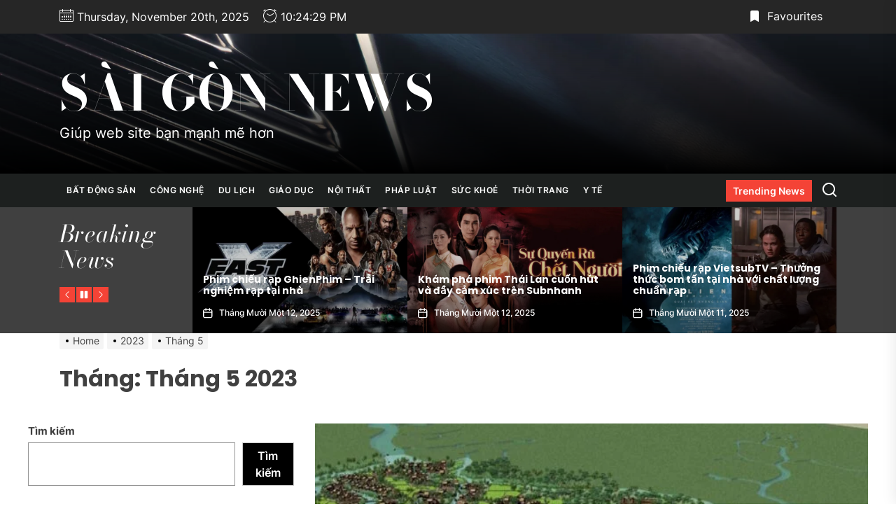

--- FILE ---
content_type: text/html; charset=UTF-8
request_url: https://thethaovanhoa.link/2023/05/
body_size: 27084
content:
<!DOCTYPE html>
<html class="no-js" lang="vi" prefix="og: https://ogp.me/ns#">

<head>
    <meta charset="UTF-8">
    <meta name="viewport" content="width=device-width, initial-scale=1">
    <link rel="profile" href="https://gmpg.org/xfn/11">
    	<style>img:is([sizes="auto" i], [sizes^="auto," i]) { contain-intrinsic-size: 3000px 1500px }</style>
	
<!-- Tối ưu hóa công cụ tìm kiếm bởi Rank Math PRO - https://rankmath.com/ -->
<title>Tháng 5 2023 - Sài Gòn News</title>
<meta name="robots" content="follow, noindex"/>
<meta property="og:locale" content="vi_VN" />
<meta property="og:type" content="article" />
<meta property="og:title" content="Tháng 5 2023 - Sài Gòn News" />
<meta property="og:url" content="https://thethaovanhoa.link/2023/05/" />
<meta name="twitter:card" content="summary_large_image" />
<script type="application/ld+json" class="rank-math-schema-pro">{"@context":"https://schema.org","@graph":[{"@type":"Person","@id":"https://thethaovanhoa.link/#person","name":"S\u00e0i G\u00f2n News"},{"@type":"WebSite","@id":"https://thethaovanhoa.link/#website","url":"https://thethaovanhoa.link","publisher":{"@id":"https://thethaovanhoa.link/#person"},"inLanguage":"vi"},{"@type":"CollectionPage","@id":"https://thethaovanhoa.link/2023/05/#webpage","url":"https://thethaovanhoa.link/2023/05/","name":"Th\u00e1ng 5 2023 - S\u00e0i G\u00f2n News","isPartOf":{"@id":"https://thethaovanhoa.link/#website"},"inLanguage":"vi"}]}</script>
<!-- /Plugin SEO WordPress Rank Math -->

<link rel='dns-prefetch' href='//www.googletagmanager.com' />
<link rel="alternate" type="application/rss+xml" title="Dòng thông tin Sài Gòn News &raquo;" href="https://thethaovanhoa.link/feed/" />
<link rel="alternate" type="application/rss+xml" title="Sài Gòn News &raquo; Dòng bình luận" href="https://thethaovanhoa.link/comments/feed/" />
		<!-- This site uses the Google Analytics by MonsterInsights plugin v8.19 - Using Analytics tracking - https://www.monsterinsights.com/ -->
		<!-- Note: MonsterInsights is not currently configured on this site. The site owner needs to authenticate with Google Analytics in the MonsterInsights settings panel. -->
					<!-- No tracking code set -->
				<!-- / Google Analytics by MonsterInsights -->
		<script>
window._wpemojiSettings = {"baseUrl":"https:\/\/s.w.org\/images\/core\/emoji\/16.0.1\/72x72\/","ext":".png","svgUrl":"https:\/\/s.w.org\/images\/core\/emoji\/16.0.1\/svg\/","svgExt":".svg","source":{"concatemoji":"https:\/\/thethaovanhoa.link\/wp-includes\/js\/wp-emoji-release.min.js?ver=6.8.3"}};
/*! This file is auto-generated */
!function(s,n){var o,i,e;function c(e){try{var t={supportTests:e,timestamp:(new Date).valueOf()};sessionStorage.setItem(o,JSON.stringify(t))}catch(e){}}function p(e,t,n){e.clearRect(0,0,e.canvas.width,e.canvas.height),e.fillText(t,0,0);var t=new Uint32Array(e.getImageData(0,0,e.canvas.width,e.canvas.height).data),a=(e.clearRect(0,0,e.canvas.width,e.canvas.height),e.fillText(n,0,0),new Uint32Array(e.getImageData(0,0,e.canvas.width,e.canvas.height).data));return t.every(function(e,t){return e===a[t]})}function u(e,t){e.clearRect(0,0,e.canvas.width,e.canvas.height),e.fillText(t,0,0);for(var n=e.getImageData(16,16,1,1),a=0;a<n.data.length;a++)if(0!==n.data[a])return!1;return!0}function f(e,t,n,a){switch(t){case"flag":return n(e,"\ud83c\udff3\ufe0f\u200d\u26a7\ufe0f","\ud83c\udff3\ufe0f\u200b\u26a7\ufe0f")?!1:!n(e,"\ud83c\udde8\ud83c\uddf6","\ud83c\udde8\u200b\ud83c\uddf6")&&!n(e,"\ud83c\udff4\udb40\udc67\udb40\udc62\udb40\udc65\udb40\udc6e\udb40\udc67\udb40\udc7f","\ud83c\udff4\u200b\udb40\udc67\u200b\udb40\udc62\u200b\udb40\udc65\u200b\udb40\udc6e\u200b\udb40\udc67\u200b\udb40\udc7f");case"emoji":return!a(e,"\ud83e\udedf")}return!1}function g(e,t,n,a){var r="undefined"!=typeof WorkerGlobalScope&&self instanceof WorkerGlobalScope?new OffscreenCanvas(300,150):s.createElement("canvas"),o=r.getContext("2d",{willReadFrequently:!0}),i=(o.textBaseline="top",o.font="600 32px Arial",{});return e.forEach(function(e){i[e]=t(o,e,n,a)}),i}function t(e){var t=s.createElement("script");t.src=e,t.defer=!0,s.head.appendChild(t)}"undefined"!=typeof Promise&&(o="wpEmojiSettingsSupports",i=["flag","emoji"],n.supports={everything:!0,everythingExceptFlag:!0},e=new Promise(function(e){s.addEventListener("DOMContentLoaded",e,{once:!0})}),new Promise(function(t){var n=function(){try{var e=JSON.parse(sessionStorage.getItem(o));if("object"==typeof e&&"number"==typeof e.timestamp&&(new Date).valueOf()<e.timestamp+604800&&"object"==typeof e.supportTests)return e.supportTests}catch(e){}return null}();if(!n){if("undefined"!=typeof Worker&&"undefined"!=typeof OffscreenCanvas&&"undefined"!=typeof URL&&URL.createObjectURL&&"undefined"!=typeof Blob)try{var e="postMessage("+g.toString()+"("+[JSON.stringify(i),f.toString(),p.toString(),u.toString()].join(",")+"));",a=new Blob([e],{type:"text/javascript"}),r=new Worker(URL.createObjectURL(a),{name:"wpTestEmojiSupports"});return void(r.onmessage=function(e){c(n=e.data),r.terminate(),t(n)})}catch(e){}c(n=g(i,f,p,u))}t(n)}).then(function(e){for(var t in e)n.supports[t]=e[t],n.supports.everything=n.supports.everything&&n.supports[t],"flag"!==t&&(n.supports.everythingExceptFlag=n.supports.everythingExceptFlag&&n.supports[t]);n.supports.everythingExceptFlag=n.supports.everythingExceptFlag&&!n.supports.flag,n.DOMReady=!1,n.readyCallback=function(){n.DOMReady=!0}}).then(function(){return e}).then(function(){var e;n.supports.everything||(n.readyCallback(),(e=n.source||{}).concatemoji?t(e.concatemoji):e.wpemoji&&e.twemoji&&(t(e.twemoji),t(e.wpemoji)))}))}((window,document),window._wpemojiSettings);
</script>

<style id='wp-emoji-styles-inline-css'>

	img.wp-smiley, img.emoji {
		display: inline !important;
		border: none !important;
		box-shadow: none !important;
		height: 1em !important;
		width: 1em !important;
		margin: 0 0.07em !important;
		vertical-align: -0.1em !important;
		background: none !important;
		padding: 0 !important;
	}
</style>
<link rel='stylesheet' id='wp-block-library-css' href='https://thethaovanhoa.link/wp-includes/css/dist/block-library/style.min.css?ver=6.8.3' media='all' />
<style id='wp-block-library-theme-inline-css'>
.wp-block-audio :where(figcaption){color:#555;font-size:13px;text-align:center}.is-dark-theme .wp-block-audio :where(figcaption){color:#ffffffa6}.wp-block-audio{margin:0 0 1em}.wp-block-code{border:1px solid #ccc;border-radius:4px;font-family:Menlo,Consolas,monaco,monospace;padding:.8em 1em}.wp-block-embed :where(figcaption){color:#555;font-size:13px;text-align:center}.is-dark-theme .wp-block-embed :where(figcaption){color:#ffffffa6}.wp-block-embed{margin:0 0 1em}.blocks-gallery-caption{color:#555;font-size:13px;text-align:center}.is-dark-theme .blocks-gallery-caption{color:#ffffffa6}:root :where(.wp-block-image figcaption){color:#555;font-size:13px;text-align:center}.is-dark-theme :root :where(.wp-block-image figcaption){color:#ffffffa6}.wp-block-image{margin:0 0 1em}.wp-block-pullquote{border-bottom:4px solid;border-top:4px solid;color:currentColor;margin-bottom:1.75em}.wp-block-pullquote cite,.wp-block-pullquote footer,.wp-block-pullquote__citation{color:currentColor;font-size:.8125em;font-style:normal;text-transform:uppercase}.wp-block-quote{border-left:.25em solid;margin:0 0 1.75em;padding-left:1em}.wp-block-quote cite,.wp-block-quote footer{color:currentColor;font-size:.8125em;font-style:normal;position:relative}.wp-block-quote:where(.has-text-align-right){border-left:none;border-right:.25em solid;padding-left:0;padding-right:1em}.wp-block-quote:where(.has-text-align-center){border:none;padding-left:0}.wp-block-quote.is-large,.wp-block-quote.is-style-large,.wp-block-quote:where(.is-style-plain){border:none}.wp-block-search .wp-block-search__label{font-weight:700}.wp-block-search__button{border:1px solid #ccc;padding:.375em .625em}:where(.wp-block-group.has-background){padding:1.25em 2.375em}.wp-block-separator.has-css-opacity{opacity:.4}.wp-block-separator{border:none;border-bottom:2px solid;margin-left:auto;margin-right:auto}.wp-block-separator.has-alpha-channel-opacity{opacity:1}.wp-block-separator:not(.is-style-wide):not(.is-style-dots){width:100px}.wp-block-separator.has-background:not(.is-style-dots){border-bottom:none;height:1px}.wp-block-separator.has-background:not(.is-style-wide):not(.is-style-dots){height:2px}.wp-block-table{margin:0 0 1em}.wp-block-table td,.wp-block-table th{word-break:normal}.wp-block-table :where(figcaption){color:#555;font-size:13px;text-align:center}.is-dark-theme .wp-block-table :where(figcaption){color:#ffffffa6}.wp-block-video :where(figcaption){color:#555;font-size:13px;text-align:center}.is-dark-theme .wp-block-video :where(figcaption){color:#ffffffa6}.wp-block-video{margin:0 0 1em}:root :where(.wp-block-template-part.has-background){margin-bottom:0;margin-top:0;padding:1.25em 2.375em}
</style>
<style id='classic-theme-styles-inline-css'>
/*! This file is auto-generated */
.wp-block-button__link{color:#fff;background-color:#32373c;border-radius:9999px;box-shadow:none;text-decoration:none;padding:calc(.667em + 2px) calc(1.333em + 2px);font-size:1.125em}.wp-block-file__button{background:#32373c;color:#fff;text-decoration:none}
</style>
<style id='global-styles-inline-css'>
:root{--wp--preset--aspect-ratio--square: 1;--wp--preset--aspect-ratio--4-3: 4/3;--wp--preset--aspect-ratio--3-4: 3/4;--wp--preset--aspect-ratio--3-2: 3/2;--wp--preset--aspect-ratio--2-3: 2/3;--wp--preset--aspect-ratio--16-9: 16/9;--wp--preset--aspect-ratio--9-16: 9/16;--wp--preset--color--black: #000000;--wp--preset--color--cyan-bluish-gray: #abb8c3;--wp--preset--color--white: #ffffff;--wp--preset--color--pale-pink: #f78da7;--wp--preset--color--vivid-red: #cf2e2e;--wp--preset--color--luminous-vivid-orange: #ff6900;--wp--preset--color--luminous-vivid-amber: #fcb900;--wp--preset--color--light-green-cyan: #7bdcb5;--wp--preset--color--vivid-green-cyan: #00d084;--wp--preset--color--pale-cyan-blue: #8ed1fc;--wp--preset--color--vivid-cyan-blue: #0693e3;--wp--preset--color--vivid-purple: #9b51e0;--wp--preset--gradient--vivid-cyan-blue-to-vivid-purple: linear-gradient(135deg,rgba(6,147,227,1) 0%,rgb(155,81,224) 100%);--wp--preset--gradient--light-green-cyan-to-vivid-green-cyan: linear-gradient(135deg,rgb(122,220,180) 0%,rgb(0,208,130) 100%);--wp--preset--gradient--luminous-vivid-amber-to-luminous-vivid-orange: linear-gradient(135deg,rgba(252,185,0,1) 0%,rgba(255,105,0,1) 100%);--wp--preset--gradient--luminous-vivid-orange-to-vivid-red: linear-gradient(135deg,rgba(255,105,0,1) 0%,rgb(207,46,46) 100%);--wp--preset--gradient--very-light-gray-to-cyan-bluish-gray: linear-gradient(135deg,rgb(238,238,238) 0%,rgb(169,184,195) 100%);--wp--preset--gradient--cool-to-warm-spectrum: linear-gradient(135deg,rgb(74,234,220) 0%,rgb(151,120,209) 20%,rgb(207,42,186) 40%,rgb(238,44,130) 60%,rgb(251,105,98) 80%,rgb(254,248,76) 100%);--wp--preset--gradient--blush-light-purple: linear-gradient(135deg,rgb(255,206,236) 0%,rgb(152,150,240) 100%);--wp--preset--gradient--blush-bordeaux: linear-gradient(135deg,rgb(254,205,165) 0%,rgb(254,45,45) 50%,rgb(107,0,62) 100%);--wp--preset--gradient--luminous-dusk: linear-gradient(135deg,rgb(255,203,112) 0%,rgb(199,81,192) 50%,rgb(65,88,208) 100%);--wp--preset--gradient--pale-ocean: linear-gradient(135deg,rgb(255,245,203) 0%,rgb(182,227,212) 50%,rgb(51,167,181) 100%);--wp--preset--gradient--electric-grass: linear-gradient(135deg,rgb(202,248,128) 0%,rgb(113,206,126) 100%);--wp--preset--gradient--midnight: linear-gradient(135deg,rgb(2,3,129) 0%,rgb(40,116,252) 100%);--wp--preset--font-size--small: 13px;--wp--preset--font-size--medium: 20px;--wp--preset--font-size--large: 36px;--wp--preset--font-size--x-large: 42px;--wp--preset--spacing--20: 0.44rem;--wp--preset--spacing--30: 0.67rem;--wp--preset--spacing--40: 1rem;--wp--preset--spacing--50: 1.5rem;--wp--preset--spacing--60: 2.25rem;--wp--preset--spacing--70: 3.38rem;--wp--preset--spacing--80: 5.06rem;--wp--preset--shadow--natural: 6px 6px 9px rgba(0, 0, 0, 0.2);--wp--preset--shadow--deep: 12px 12px 50px rgba(0, 0, 0, 0.4);--wp--preset--shadow--sharp: 6px 6px 0px rgba(0, 0, 0, 0.2);--wp--preset--shadow--outlined: 6px 6px 0px -3px rgba(255, 255, 255, 1), 6px 6px rgba(0, 0, 0, 1);--wp--preset--shadow--crisp: 6px 6px 0px rgba(0, 0, 0, 1);}:where(.is-layout-flex){gap: 0.5em;}:where(.is-layout-grid){gap: 0.5em;}body .is-layout-flex{display: flex;}.is-layout-flex{flex-wrap: wrap;align-items: center;}.is-layout-flex > :is(*, div){margin: 0;}body .is-layout-grid{display: grid;}.is-layout-grid > :is(*, div){margin: 0;}:where(.wp-block-columns.is-layout-flex){gap: 2em;}:where(.wp-block-columns.is-layout-grid){gap: 2em;}:where(.wp-block-post-template.is-layout-flex){gap: 1.25em;}:where(.wp-block-post-template.is-layout-grid){gap: 1.25em;}.has-black-color{color: var(--wp--preset--color--black) !important;}.has-cyan-bluish-gray-color{color: var(--wp--preset--color--cyan-bluish-gray) !important;}.has-white-color{color: var(--wp--preset--color--white) !important;}.has-pale-pink-color{color: var(--wp--preset--color--pale-pink) !important;}.has-vivid-red-color{color: var(--wp--preset--color--vivid-red) !important;}.has-luminous-vivid-orange-color{color: var(--wp--preset--color--luminous-vivid-orange) !important;}.has-luminous-vivid-amber-color{color: var(--wp--preset--color--luminous-vivid-amber) !important;}.has-light-green-cyan-color{color: var(--wp--preset--color--light-green-cyan) !important;}.has-vivid-green-cyan-color{color: var(--wp--preset--color--vivid-green-cyan) !important;}.has-pale-cyan-blue-color{color: var(--wp--preset--color--pale-cyan-blue) !important;}.has-vivid-cyan-blue-color{color: var(--wp--preset--color--vivid-cyan-blue) !important;}.has-vivid-purple-color{color: var(--wp--preset--color--vivid-purple) !important;}.has-black-background-color{background-color: var(--wp--preset--color--black) !important;}.has-cyan-bluish-gray-background-color{background-color: var(--wp--preset--color--cyan-bluish-gray) !important;}.has-white-background-color{background-color: var(--wp--preset--color--white) !important;}.has-pale-pink-background-color{background-color: var(--wp--preset--color--pale-pink) !important;}.has-vivid-red-background-color{background-color: var(--wp--preset--color--vivid-red) !important;}.has-luminous-vivid-orange-background-color{background-color: var(--wp--preset--color--luminous-vivid-orange) !important;}.has-luminous-vivid-amber-background-color{background-color: var(--wp--preset--color--luminous-vivid-amber) !important;}.has-light-green-cyan-background-color{background-color: var(--wp--preset--color--light-green-cyan) !important;}.has-vivid-green-cyan-background-color{background-color: var(--wp--preset--color--vivid-green-cyan) !important;}.has-pale-cyan-blue-background-color{background-color: var(--wp--preset--color--pale-cyan-blue) !important;}.has-vivid-cyan-blue-background-color{background-color: var(--wp--preset--color--vivid-cyan-blue) !important;}.has-vivid-purple-background-color{background-color: var(--wp--preset--color--vivid-purple) !important;}.has-black-border-color{border-color: var(--wp--preset--color--black) !important;}.has-cyan-bluish-gray-border-color{border-color: var(--wp--preset--color--cyan-bluish-gray) !important;}.has-white-border-color{border-color: var(--wp--preset--color--white) !important;}.has-pale-pink-border-color{border-color: var(--wp--preset--color--pale-pink) !important;}.has-vivid-red-border-color{border-color: var(--wp--preset--color--vivid-red) !important;}.has-luminous-vivid-orange-border-color{border-color: var(--wp--preset--color--luminous-vivid-orange) !important;}.has-luminous-vivid-amber-border-color{border-color: var(--wp--preset--color--luminous-vivid-amber) !important;}.has-light-green-cyan-border-color{border-color: var(--wp--preset--color--light-green-cyan) !important;}.has-vivid-green-cyan-border-color{border-color: var(--wp--preset--color--vivid-green-cyan) !important;}.has-pale-cyan-blue-border-color{border-color: var(--wp--preset--color--pale-cyan-blue) !important;}.has-vivid-cyan-blue-border-color{border-color: var(--wp--preset--color--vivid-cyan-blue) !important;}.has-vivid-purple-border-color{border-color: var(--wp--preset--color--vivid-purple) !important;}.has-vivid-cyan-blue-to-vivid-purple-gradient-background{background: var(--wp--preset--gradient--vivid-cyan-blue-to-vivid-purple) !important;}.has-light-green-cyan-to-vivid-green-cyan-gradient-background{background: var(--wp--preset--gradient--light-green-cyan-to-vivid-green-cyan) !important;}.has-luminous-vivid-amber-to-luminous-vivid-orange-gradient-background{background: var(--wp--preset--gradient--luminous-vivid-amber-to-luminous-vivid-orange) !important;}.has-luminous-vivid-orange-to-vivid-red-gradient-background{background: var(--wp--preset--gradient--luminous-vivid-orange-to-vivid-red) !important;}.has-very-light-gray-to-cyan-bluish-gray-gradient-background{background: var(--wp--preset--gradient--very-light-gray-to-cyan-bluish-gray) !important;}.has-cool-to-warm-spectrum-gradient-background{background: var(--wp--preset--gradient--cool-to-warm-spectrum) !important;}.has-blush-light-purple-gradient-background{background: var(--wp--preset--gradient--blush-light-purple) !important;}.has-blush-bordeaux-gradient-background{background: var(--wp--preset--gradient--blush-bordeaux) !important;}.has-luminous-dusk-gradient-background{background: var(--wp--preset--gradient--luminous-dusk) !important;}.has-pale-ocean-gradient-background{background: var(--wp--preset--gradient--pale-ocean) !important;}.has-electric-grass-gradient-background{background: var(--wp--preset--gradient--electric-grass) !important;}.has-midnight-gradient-background{background: var(--wp--preset--gradient--midnight) !important;}.has-small-font-size{font-size: var(--wp--preset--font-size--small) !important;}.has-medium-font-size{font-size: var(--wp--preset--font-size--medium) !important;}.has-large-font-size{font-size: var(--wp--preset--font-size--large) !important;}.has-x-large-font-size{font-size: var(--wp--preset--font-size--x-large) !important;}
:where(.wp-block-post-template.is-layout-flex){gap: 1.25em;}:where(.wp-block-post-template.is-layout-grid){gap: 1.25em;}
:where(.wp-block-columns.is-layout-flex){gap: 2em;}:where(.wp-block-columns.is-layout-grid){gap: 2em;}
:root :where(.wp-block-pullquote){font-size: 1.5em;line-height: 1.6;}
</style>
<link rel='stylesheet' id='newscut-google-fonts-css' href='https://thethaovanhoa.link/wp-content/fonts/d3fcf777d267d409ab7be972027b6eca.css?ver=1.1.5' media='all' />
<link rel='stylesheet' id='sidr-nav-css' href='https://thethaovanhoa.link/wp-content/themes/newscut/assets/lib/sidr/css/jquery.sidr.dark.css?ver=6.8.3' media='all' />
<link rel='stylesheet' id='slick-css' href='https://thethaovanhoa.link/wp-content/themes/newscut/assets/lib/slick/css/slick.min.css?ver=6.8.3' media='all' />
<link rel='stylesheet' id='newscut-style-css' href='https://thethaovanhoa.link/wp-content/themes/newscut/style.css?ver=1.1.5' media='all' />
<link rel='stylesheet' id='booster-extension-social-icons-css' href='https://thethaovanhoa.link/wp-content/plugins/booster-extension/assets/css/social-icons.min.css?ver=6.8.3' media='all' />
<link rel='stylesheet' id='booster-extension-style-css' href='https://thethaovanhoa.link/wp-content/plugins/booster-extension/assets/css/style.css?ver=6.8.3' media='all' />
<script src="https://thethaovanhoa.link/wp-includes/js/jquery/jquery.min.js?ver=3.7.1" id="jquery-core-js"></script>
<script src="https://thethaovanhoa.link/wp-includes/js/jquery/jquery-migrate.min.js?ver=3.4.1" id="jquery-migrate-js"></script>

<!-- Đoạn mã Google tag (gtag.js) được thêm bởi Site Kit -->
<!-- Đoạn mã Google Analytics được thêm bởi Site Kit -->
<script src="https://www.googletagmanager.com/gtag/js?id=GT-WF4STV2" id="google_gtagjs-js" async></script>
<script id="google_gtagjs-js-after">
window.dataLayer = window.dataLayer || [];function gtag(){dataLayer.push(arguments);}
gtag("set","linker",{"domains":["thethaovanhoa.link"]});
gtag("js", new Date());
gtag("set", "developer_id.dZTNiMT", true);
gtag("config", "GT-WF4STV2");
</script>
<link rel="https://api.w.org/" href="https://thethaovanhoa.link/wp-json/" /><link rel="EditURI" type="application/rsd+xml" title="RSD" href="https://thethaovanhoa.link/xmlrpc.php?rsd" />
<meta name="generator" content="WordPress 6.8.3" />
<meta name="generator" content="Site Kit by Google 1.166.0" />
		<script>document.documentElement.className = document.documentElement.className.replace( 'no-js', 'js' );</script>
	
	<script id="google_gtagjs" src="https://www.googletagmanager.com/gtag/js?id=G-KG92RZRG2Q" async></script>
<script id="google_gtagjs-inline">
window.dataLayer = window.dataLayer || [];function gtag(){dataLayer.push(arguments);}gtag('js', new Date());gtag('config', 'G-KG92RZRG2Q', {} );
</script>
<style type='text/css' media='all'>
    .site-logo .custom-logo-link{
    max-width:  300px;
    }

    @media (min-width: 1200px) {
    .header-titles .custom-logo-name{
    font-size: 70px;
    }
    }

    body, input, select, optgroup, textarea{
    color: #404040;
    }

    a,
    .widget-title,
    .block-title-wrapper .block-title{
    color: #000000;
    }

    .megamenu-recent-article,
    .widget_recent_entries ul li,
    .widget_categories ul li,
    .widget_pages ul li,
    .widget_archive ul li,
    .widget_meta ul li,
    .widget_recent_comments ul li,
    .widget_block .wp-block-latest-posts li,
    .widget_block .wp-block-categories li,
    .widget_block .wp-block-archives li,
    .widget_block .wp-block-latest-comments li{
    border-bottom-color: rgba(0,0,0,0.1);
    }

    .theme-svg-seperator{
    color: rgba(0,0,0,0.1);
    }

    .custom-background .theme-block .theme-block-title .block-title,
    .custom-background .widget .widget-title,
    .custom-background .sidr,
    .custom-background .header-searchbar-inner,
    .custom-background .offcanvas-wraper,
    .custom-background .booster-block .be-author-details .be-author-wrapper{
    background-color: #;
    }
    </style></head>

<body class="archive date wp-embed-responsive wp-theme-newscut booster-extension hfeed left-sidebar twp-archive-full">


<div id="page" class="hfeed site">
    <a class="skip-link screen-reader-text" href="#content">Skip to the content</a>
    
    
<header id="site-header" class="theme-header header-overlay-enabled" role="banner">

    
            <div class="header-topbar">
                
                
            <div class="wrapper header-wrapper">
                <div class="header-item header-item-left">
                                            <div class="header-topbar-item header-topbar-date">
                            <span class="header-topbar-icon"><svg class="svg-icon" aria-hidden="true" role="img" focusable="false" xmlns="http://www.w3.org/2000/svg" width="20" height="20" viewBox="0 0 20 20"><path fill="currentColor" d="M18.5 2h-2.5v-0.5c0-0.276-0.224-0.5-0.5-0.5s-0.5 0.224-0.5 0.5v0.5h-10v-0.5c0-0.276-0.224-0.5-0.5-0.5s-0.5 0.224-0.5 0.5v0.5h-2.5c-0.827 0-1.5 0.673-1.5 1.5v14c0 0.827 0.673 1.5 1.5 1.5h17c0.827 0 1.5-0.673 1.5-1.5v-14c0-0.827-0.673-1.5-1.5-1.5zM1.5 3h2.5v1.5c0 0.276 0.224 0.5 0.5 0.5s0.5-0.224 0.5-0.5v-1.5h10v1.5c0 0.276 0.224 0.5 0.5 0.5s0.5-0.224 0.5-0.5v-1.5h2.5c0.276 0 0.5 0.224 0.5 0.5v2.5h-18v-2.5c0-0.276 0.224-0.5 0.5-0.5zM18.5 18h-17c-0.276 0-0.5-0.224-0.5-0.5v-10.5h18v10.5c0 0.276-0.224 0.5-0.5 0.5z"></path><path fill="currentColor" d="M7.5 10h-1c-0.276 0-0.5-0.224-0.5-0.5s0.224-0.5 0.5-0.5h1c0.276 0 0.5 0.224 0.5 0.5s-0.224 0.5-0.5 0.5z"></path><path fill="currentColor" d="M10.5 10h-1c-0.276 0-0.5-0.224-0.5-0.5s0.224-0.5 0.5-0.5h1c0.276 0 0.5 0.224 0.5 0.5s-0.224 0.5-0.5 0.5z"></path><path fill="currentColor" d="M13.5 10h-1c-0.276 0-0.5-0.224-0.5-0.5s0.224-0.5 0.5-0.5h1c0.276 0 0.5 0.224 0.5 0.5s-0.224 0.5-0.5 0.5z"></path><path fill="currentColor" d="M16.5 10h-1c-0.276 0-0.5-0.224-0.5-0.5s0.224-0.5 0.5-0.5h1c0.276 0 0.5 0.224 0.5 0.5s-0.224 0.5-0.5 0.5z"></path><path fill="currentColor" d="M4.5 12h-1c-0.276 0-0.5-0.224-0.5-0.5s0.224-0.5 0.5-0.5h1c0.276 0 0.5 0.224 0.5 0.5s-0.224 0.5-0.5 0.5z"></path><path fill="currentColor" d="M7.5 12h-1c-0.276 0-0.5-0.224-0.5-0.5s0.224-0.5 0.5-0.5h1c0.276 0 0.5 0.224 0.5 0.5s-0.224 0.5-0.5 0.5z"></path><path fill="currentColor" d="M10.5 12h-1c-0.276 0-0.5-0.224-0.5-0.5s0.224-0.5 0.5-0.5h1c0.276 0 0.5 0.224 0.5 0.5s-0.224 0.5-0.5 0.5z"></path><path fill="currentColor" d="M13.5 12h-1c-0.276 0-0.5-0.224-0.5-0.5s0.224-0.5 0.5-0.5h1c0.276 0 0.5 0.224 0.5 0.5s-0.224 0.5-0.5 0.5z"></path><path fill="currentColor" d="M16.5 12h-1c-0.276 0-0.5-0.224-0.5-0.5s0.224-0.5 0.5-0.5h1c0.276 0 0.5 0.224 0.5 0.5s-0.224 0.5-0.5 0.5z"></path><path fill="currentColor" d="M4.5 14h-1c-0.276 0-0.5-0.224-0.5-0.5s0.224-0.5 0.5-0.5h1c0.276 0 0.5 0.224 0.5 0.5s-0.224 0.5-0.5 0.5z"></path><path fill="currentColor" d="M7.5 14h-1c-0.276 0-0.5-0.224-0.5-0.5s0.224-0.5 0.5-0.5h1c0.276 0 0.5 0.224 0.5 0.5s-0.224 0.5-0.5 0.5z"></path><path fill="currentColor" d="M10.5 14h-1c-0.276 0-0.5-0.224-0.5-0.5s0.224-0.5 0.5-0.5h1c0.276 0 0.5 0.224 0.5 0.5s-0.224 0.5-0.5 0.5z"></path><path fill="currentColor" d="M13.5 14h-1c-0.276 0-0.5-0.224-0.5-0.5s0.224-0.5 0.5-0.5h1c0.276 0 0.5 0.224 0.5 0.5s-0.224 0.5-0.5 0.5z"></path><path fill="currentColor" d="M16.5 14h-1c-0.276 0-0.5-0.224-0.5-0.5s0.224-0.5 0.5-0.5h1c0.276 0 0.5 0.224 0.5 0.5s-0.224 0.5-0.5 0.5z"></path><path fill="currentColor" d="M4.5 16h-1c-0.276 0-0.5-0.224-0.5-0.5s0.224-0.5 0.5-0.5h1c0.276 0 0.5 0.224 0.5 0.5s-0.224 0.5-0.5 0.5z"></path><path fill="currentColor" d="M7.5 16h-1c-0.276 0-0.5-0.224-0.5-0.5s0.224-0.5 0.5-0.5h1c0.276 0 0.5 0.224 0.5 0.5s-0.224 0.5-0.5 0.5z"></path><path fill="currentColor" d="M10.5 16h-1c-0.276 0-0.5-0.224-0.5-0.5s0.224-0.5 0.5-0.5h1c0.276 0 0.5 0.224 0.5 0.5s-0.224 0.5-0.5 0.5z"></path><path fill="currentColor" d="M13.5 16h-1c-0.276 0-0.5-0.224-0.5-0.5s0.224-0.5 0.5-0.5h1c0.276 0 0.5 0.224 0.5 0.5s-0.224 0.5-0.5 0.5z"></path><path fill="currentColor" d="M16.5 16h-1c-0.276 0-0.5-0.224-0.5-0.5s0.224-0.5 0.5-0.5h1c0.276 0 0.5 0.224 0.5 0.5s-0.224 0.5-0.5 0.5z"></path></svg></span>
                            <span class="header-topbar-label">Thursday, November 20th, 2025</span>
                        </div>
                                                            <div class="header-topbar-item header-topbar-clock">
                        <span class="header-topbar-icon"><svg class="svg-icon" aria-hidden="true" role="img" focusable="false" xmlns="http://www.w3.org/2000/svg" width="20" height="20" viewBox="0 0 20 20"><path fill="currentColor" d="M16.32 17.113c1.729-1.782 2.68-4.124 2.68-6.613 0-2.37-0.862-4.608-2.438-6.355l0.688-0.688 0.647 0.646c0.098 0.098 0.226 0.146 0.353 0.146s0.256-0.049 0.353-0.146c0.195-0.195 0.195-0.512 0-0.707l-2-2c-0.195-0.195-0.512-0.195-0.707 0s-0.195 0.512 0 0.707l0.647 0.646-0.688 0.688c-1.747-1.576-3.985-2.438-6.355-2.438s-4.608 0.862-6.355 2.438l-0.688-0.688 0.646-0.646c0.195-0.195 0.195-0.512 0-0.707s-0.512-0.195-0.707 0l-2 2c-0.195 0.195-0.195 0.512 0 0.707 0.098 0.098 0.226 0.146 0.354 0.146s0.256-0.049 0.354-0.146l0.646-0.646 0.688 0.688c-1.576 1.747-2.438 3.985-2.438 6.355 0 2.489 0.951 4.831 2.68 6.613l-2.034 2.034c-0.195 0.195-0.195 0.512 0 0.707 0.098 0.098 0.226 0.147 0.354 0.147s0.256-0.049 0.354-0.147l2.060-2.059c1.705 1.428 3.836 2.206 6.087 2.206s4.382-0.778 6.087-2.206l2.059 2.059c0.098 0.098 0.226 0.147 0.354 0.147s0.256-0.049 0.353-0.147c0.195-0.195 0.195-0.512 0-0.707l-2.034-2.034zM1 10.5c0-4.687 3.813-8.5 8.5-8.5s8.5 3.813 8.5 8.5c0 4.687-3.813 8.5-8.5 8.5s-8.5-3.813-8.5-8.5z"></path><path fill="currentColor" d="M15.129 7.25c-0.138-0.239-0.444-0.321-0.683-0.183l-4.92 2.841-3.835-2.685c-0.226-0.158-0.538-0.103-0.696 0.123s-0.103 0.538 0.123 0.696l4.096 2.868c0.001 0.001 0.002 0.001 0.002 0.002 0.009 0.006 0.018 0.012 0.027 0.017 0.002 0.001 0.004 0.003 0.006 0.004 0.009 0.005 0.018 0.010 0.027 0.015 0.002 0.001 0.004 0.002 0.006 0.003 0.010 0.005 0.020 0.009 0.031 0.014 0.006 0.003 0.013 0.005 0.019 0.007 0.004 0.001 0.008 0.003 0.013 0.005 0.007 0.002 0.014 0.004 0.021 0.006 0.004 0.001 0.008 0.002 0.012 0.003 0.007 0.002 0.014 0.003 0.022 0.005 0.004 0.001 0.008 0.002 0.012 0.002 0.007 0.001 0.014 0.002 0.021 0.003 0.005 0.001 0.010 0.001 0.015 0.002 0.006 0.001 0.012 0.001 0.018 0.002 0.009 0.001 0.018 0.001 0.027 0.001 0.002 0 0.004 0 0.006 0 0 0 0-0 0-0s0 0 0.001 0c0.019 0 0.037-0.001 0.056-0.003 0.001-0 0.002-0 0.003-0 0.018-0.002 0.036-0.005 0.054-0.010 0.002-0 0.003-0.001 0.005-0.001 0.017-0.004 0.034-0.009 0.050-0.015 0.003-0.001 0.006-0.002 0.008-0.003 0.016-0.006 0.031-0.012 0.046-0.020 0.004-0.002 0.007-0.004 0.011-0.006 0.005-0.003 0.011-0.005 0.016-0.008l5.196-3c0.239-0.138 0.321-0.444 0.183-0.683z"></path></svg></span>
                        <span class="header-topbar-label">
                            <div id="twp-time-clock"></div>
                        </span>
                    </div>
                    
                </div>


                <div class="header-item header-item-right">
                                    <div class="header-topbar-item header-topbar-bookmark">
                    <a href="https://thethaovanhoa.link/be-pin-posts/">
                        <span class="header-topbar-icon"><svg class="svg-icon" aria-hidden="true" role="img" focusable="false" xmlns="http://www.w3.org/2000/svg" width="16" height="16" viewBox="0 0 16 16"><path fill="currentColor" d="M2 2v13.5a.5.5 0 0 0 .74.439L8 13.069l5.26 2.87A.5.5 0 0 0 14 15.5V2a2 2 0 0 0-2-2H4a2 2 0 0 0-2 2z" /></svg></span>
                        <span class="header-topbar-label">Favourites</span>
                    </a>
                </div>
            
                    
                </div>
            </div>
        
            </div>

        
    <div class="header-mainbar  data-bg header-bg-1  "   data-background="https://thethaovanhoa.link/wp-content/themes/newscut/assets/images/main-banner.jpg" >
        <div class="wrapper header-wrapper header-wrapper-sm">
            <div class="header-item header-item-left mb-sm-20">
                <div class="header-titles">
                    <div class="site-title"><a href="https://thethaovanhoa.link/" class="custom-logo-name">Sài Gòn News</a></div><div class="site-description"><span>Giúp web site bạn mạnh mẽ hơn</span></div><!-- .site-description -->                </div>
            </div>
                        <div class="header-item header-item-right">
                            </div>

                    </div>
    </div>

    <div id="theme-navigation" class="header-navbar">
        <div class="wrapper header-wrapper">
                        <div class="header-item header-item-center">
                <div class="site-navigation">
                    <nav class="primary-menu-wrapper" aria-label="Horizontal" role="navigation">
                        <ul class="primary-menu theme-menu">
                            <li id=menu-item-95 class="menu-item menu-item-type-taxonomy menu-item-object-category menu-item-95"><a href="https://thethaovanhoa.link/category/bat-dong-san/">Bất Động Sản</a></li><li id=menu-item-96 class="menu-item menu-item-type-taxonomy menu-item-object-category menu-item-96"><a href="https://thethaovanhoa.link/category/cong-nghe/">Công Nghệ</a></li><li id=menu-item-97 class="menu-item menu-item-type-taxonomy menu-item-object-category menu-item-97"><a href="https://thethaovanhoa.link/category/du-lich/">Du Lịch</a></li><li id=menu-item-98 class="menu-item menu-item-type-taxonomy menu-item-object-category menu-item-98"><a href="https://thethaovanhoa.link/category/giao-duc/">Giáo Dục</a></li><li id=menu-item-99 class="menu-item menu-item-type-taxonomy menu-item-object-category menu-item-99"><a href="https://thethaovanhoa.link/category/noi-that/">Nội Thất</a></li><li id=menu-item-100 class="menu-item menu-item-type-taxonomy menu-item-object-category menu-item-100"><a href="https://thethaovanhoa.link/category/phap-luat/">Pháp Luật</a></li><li id=menu-item-101 class="menu-item menu-item-type-taxonomy menu-item-object-category menu-item-101"><a href="https://thethaovanhoa.link/category/suc-khoe/">Sức Khoẻ</a></li><li id=menu-item-102 class="menu-item menu-item-type-taxonomy menu-item-object-category menu-item-102"><a href="https://thethaovanhoa.link/category/thoi-trang/">Thời Trang</a></li><li id=menu-item-103 class="menu-item menu-item-type-taxonomy menu-item-object-category menu-item-103"><a href="https://thethaovanhoa.link/category/y-te/">Y Tế</a></li>                        </ul>
                    </nav>
                </div>
            </div>
            <div class="header-item header-item-right">
                        <div class="navbar-controls hide-no-js">

                            <button type="button" class="navbar-control navbar-control-trending-news">
                <span class="navbar-control-trigger" tabindex="-1">
                    Trending News                </span>
                </button>
            
            <button type="button" class="navbar-control navbar-control-search">
                <span class="navbar-control-trigger" tabindex="-1">
                    <span class="screen-reader-text">Search</span>
                    <svg class="svg-icon" aria-hidden="true" role="img" focusable="false" xmlns="http://www.w3.org/2000/svg" width="18" height="18" viewBox="0 0 20 20"><path fill="currentColor" d="M1148.0319,95.6176858 L1151.70711,99.2928932 C1152.09763,99.6834175 1152.09763,100.316582 1151.70711,100.707107 C1151.31658,101.097631 1150.68342,101.097631 1150.29289,100.707107 L1146.61769,97.0318993 C1145.07801,98.2635271 1143.12501,99 1141,99 C1136.02944,99 1132,94.9705627 1132,90 C1132,85.0294372 1136.02944,81 1141,81 C1145.97056,81 1150,85.0294372 1150,90 C1150,92.1250137 1149.26353,94.078015 1148.0319,95.6176858 Z M1146.04139,94.8563911 C1147.25418,93.5976949 1148,91.8859456 1148,90 C1148,86.1340067 1144.86599,83 1141,83 C1137.13401,83 1134,86.1340067 1134,90 C1134,93.8659933 1137.13401,97 1141,97 C1142.88595,97 1144.59769,96.2541764 1145.85639,95.0413859 C1145.88271,95.0071586 1145.91154,94.9742441 1145.94289,94.9428932 C1145.97424,94.9115423 1146.00716,94.8827083 1146.04139,94.8563911 Z" transform="translate(-1132 -81)" /></svg>                </span>
            </button>

            <button type="button" class="navbar-control navbar-control-offcanvas">
                <span class="navbar-control-trigger" tabindex="-1">
                    Menu                    <svg class="svg-icon" aria-hidden="true" role="img" focusable="false" xmlns="http://www.w3.org/2000/svg" width="20" height="20" viewBox="0 0 20 20"><path fill="currentColor" d="M1 3v2h18V3zm0 8h18V9H1zm0 6h18v-2H1z" /></svg>                </span>
            </button>

        </div>

                </div>
        </div>
        
            <div class="trending-news-main-wrap">
               <div class="wrapper">
                    <div class="column-row">

                        <a href="javascript:void(0)" class="newscut-skip-link-start"></a>

                        <div class="column column-12">
                            <button type="button" id="trending-collapse">
                                <svg class="svg-icon" aria-hidden="true" role="img" focusable="false" xmlns="http://www.w3.org/2000/svg" width="16" height="16" viewBox="0 0 16 16"><polygon fill="currentColor" fill-rule="evenodd" points="6.852 7.649 .399 1.195 1.445 .149 7.899 6.602 14.352 .149 15.399 1.195 8.945 7.649 15.399 14.102 14.352 15.149 7.899 8.695 1.445 15.149 .399 14.102" /></svg>                            </button>
                        </div>

                                                    <div class="column column-4 column-sm-6 column-xs-12">

                                <article id="trending-post-2980" class="news-article mb-20 post-2980 post type-post status-publish format-standard has-post-thumbnail hentry category-giai-tri">
                                    <div class="column-row column-row-small">

                                        
                                            <div class="column column-4">

                                                <div class="data-bg data-bg-thumbnail" data-background="https://thethaovanhoa.link/wp-content/uploads/2025/11/1739710928_1phimtinhcamthailan-150x150.png">


                                                    <a class="img-link" href="https://thethaovanhoa.link/19/11/giai-tri/hd-online-noi-tong-hop-phim-hot-nhat-hom-nay/" aria-label="HD Online – Nơi tổng hợp phim hot nhất hôm nay" tabindex="0"></a>
                                        
                                                </div>


                                            </div>

                                        
                                        <div class="column column-8">
                                            <div class="article-content">

                                                <h3 class="entry-title entry-title-small">
                                                    <a href="https://thethaovanhoa.link/19/11/giai-tri/hd-online-noi-tong-hop-phim-hot-nhat-hom-nay/" tabindex="0" rel="bookmark" title="HD Online – Nơi tổng hợp phim hot nhất hôm nay">HD Online – Nơi tổng hợp phim hot nhất hôm nay</a>
                                                </h3>

                                                <div class="entry-meta">
                                                    <div class="entry-meta-item entry-meta-date"><span class="entry-meta-icon calendar-icon"> <svg class="svg-icon" aria-hidden="true" role="img" focusable="false" xmlns="http://www.w3.org/2000/svg" width="20" height="20" viewBox="0 0 20 20"><path fill="currentColor" d="M4.60069444,4.09375 L3.25,4.09375 C2.47334957,4.09375 1.84375,4.72334957 1.84375,5.5 L1.84375,7.26736111 L16.15625,7.26736111 L16.15625,5.5 C16.15625,4.72334957 15.5266504,4.09375 14.75,4.09375 L13.3993056,4.09375 L13.3993056,4.55555556 C13.3993056,5.02154581 13.0215458,5.39930556 12.5555556,5.39930556 C12.0895653,5.39930556 11.7118056,5.02154581 11.7118056,4.55555556 L11.7118056,4.09375 L6.28819444,4.09375 L6.28819444,4.55555556 C6.28819444,5.02154581 5.9104347,5.39930556 5.44444444,5.39930556 C4.97845419,5.39930556 4.60069444,5.02154581 4.60069444,4.55555556 L4.60069444,4.09375 Z M6.28819444,2.40625 L11.7118056,2.40625 L11.7118056,1 C11.7118056,0.534009742 12.0895653,0.15625 12.5555556,0.15625 C13.0215458,0.15625 13.3993056,0.534009742 13.3993056,1 L13.3993056,2.40625 L14.75,2.40625 C16.4586309,2.40625 17.84375,3.79136906 17.84375,5.5 L17.84375,15.875 C17.84375,17.5836309 16.4586309,18.96875 14.75,18.96875 L3.25,18.96875 C1.54136906,18.96875 0.15625,17.5836309 0.15625,15.875 L0.15625,5.5 C0.15625,3.79136906 1.54136906,2.40625 3.25,2.40625 L4.60069444,2.40625 L4.60069444,1 C4.60069444,0.534009742 4.97845419,0.15625 5.44444444,0.15625 C5.9104347,0.15625 6.28819444,0.534009742 6.28819444,1 L6.28819444,2.40625 Z M1.84375,8.95486111 L1.84375,15.875 C1.84375,16.6516504 2.47334957,17.28125 3.25,17.28125 L14.75,17.28125 C15.5266504,17.28125 16.15625,16.6516504 16.15625,15.875 L16.15625,8.95486111 L1.84375,8.95486111 Z" /></svg></span><a href="https://thethaovanhoa.link/2025/11/19/" rel="bookmark"><time class="entry-date published" datetime="2025-11-19T13:25:58+00:00">Tháng mười một 19, 2025</time><time class="updated" datetime="2025-11-19T13:26:02+00:00">Tháng mười một 19, 2025</time></a></div>                                                </div>

                                            </div>
                                        </div>

                                    </div>
                                </article>
                            </div>
                                                        <div class="column column-4 column-sm-6 column-xs-12">

                                <article id="trending-post-2978" class="news-article mb-20 post-2978 post type-post status-publish format-standard has-post-thumbnail hentry category-giai-tri">
                                    <div class="column-row column-row-small">

                                        
                                            <div class="column column-4">

                                                <div class="data-bg data-bg-thumbnail" data-background="https://thethaovanhoa.link/wp-content/uploads/2025/10/phim-hanh-dong-my-thumbnail-150x150.jpg">


                                                    <a class="img-link" href="https://thethaovanhoa.link/18/11/giai-tri/phim-chieu-rap-hot-nhat-2025-co-mat-tren-rophim/" aria-label="Phim Chiếu Rạp Hot Nhất 2025 Có Mặt Trên RoPhim" tabindex="0"></a>
                                        
                                                </div>


                                            </div>

                                        
                                        <div class="column column-8">
                                            <div class="article-content">

                                                <h3 class="entry-title entry-title-small">
                                                    <a href="https://thethaovanhoa.link/18/11/giai-tri/phim-chieu-rap-hot-nhat-2025-co-mat-tren-rophim/" tabindex="0" rel="bookmark" title="Phim Chiếu Rạp Hot Nhất 2025 Có Mặt Trên RoPhim">Phim Chiếu Rạp Hot Nhất 2025 Có Mặt Trên RoPhim</a>
                                                </h3>

                                                <div class="entry-meta">
                                                    <div class="entry-meta-item entry-meta-date"><span class="entry-meta-icon calendar-icon"> <svg class="svg-icon" aria-hidden="true" role="img" focusable="false" xmlns="http://www.w3.org/2000/svg" width="20" height="20" viewBox="0 0 20 20"><path fill="currentColor" d="M4.60069444,4.09375 L3.25,4.09375 C2.47334957,4.09375 1.84375,4.72334957 1.84375,5.5 L1.84375,7.26736111 L16.15625,7.26736111 L16.15625,5.5 C16.15625,4.72334957 15.5266504,4.09375 14.75,4.09375 L13.3993056,4.09375 L13.3993056,4.55555556 C13.3993056,5.02154581 13.0215458,5.39930556 12.5555556,5.39930556 C12.0895653,5.39930556 11.7118056,5.02154581 11.7118056,4.55555556 L11.7118056,4.09375 L6.28819444,4.09375 L6.28819444,4.55555556 C6.28819444,5.02154581 5.9104347,5.39930556 5.44444444,5.39930556 C4.97845419,5.39930556 4.60069444,5.02154581 4.60069444,4.55555556 L4.60069444,4.09375 Z M6.28819444,2.40625 L11.7118056,2.40625 L11.7118056,1 C11.7118056,0.534009742 12.0895653,0.15625 12.5555556,0.15625 C13.0215458,0.15625 13.3993056,0.534009742 13.3993056,1 L13.3993056,2.40625 L14.75,2.40625 C16.4586309,2.40625 17.84375,3.79136906 17.84375,5.5 L17.84375,15.875 C17.84375,17.5836309 16.4586309,18.96875 14.75,18.96875 L3.25,18.96875 C1.54136906,18.96875 0.15625,17.5836309 0.15625,15.875 L0.15625,5.5 C0.15625,3.79136906 1.54136906,2.40625 3.25,2.40625 L4.60069444,2.40625 L4.60069444,1 C4.60069444,0.534009742 4.97845419,0.15625 5.44444444,0.15625 C5.9104347,0.15625 6.28819444,0.534009742 6.28819444,1 L6.28819444,2.40625 Z M1.84375,8.95486111 L1.84375,15.875 C1.84375,16.6516504 2.47334957,17.28125 3.25,17.28125 L14.75,17.28125 C15.5266504,17.28125 16.15625,16.6516504 16.15625,15.875 L16.15625,8.95486111 L1.84375,8.95486111 Z" /></svg></span><a href="https://thethaovanhoa.link/2025/11/18/" rel="bookmark"><time class="entry-date published" datetime="2025-11-18T13:24:21+00:00">Tháng mười một 18, 2025</time><time class="updated" datetime="2025-11-18T13:24:22+00:00">Tháng mười một 18, 2025</time></a></div>                                                </div>

                                            </div>
                                        </div>

                                    </div>
                                </article>
                            </div>
                                                        <div class="column column-4 column-sm-6 column-xs-12">

                                <article id="trending-post-2972" class="news-article mb-20 post-2972 post type-post status-publish format-standard has-post-thumbnail hentry category-giai-tri">
                                    <div class="column-row column-row-small">

                                        
                                            <div class="column column-4">

                                                <div class="data-bg data-bg-thumbnail" data-background="https://thethaovanhoa.link/wp-content/uploads/2025/10/phim-bom-tan-6-150x150.jpg">


                                                    <a class="img-link" href="https://thethaovanhoa.link/12/11/giai-tri/phim-chieu-rap-ghienphim-trai-nghiem-rap-tai-nha/" aria-label="Phim chiếu rạp GhienPhim – Trải nghiệm rạp tại nhà" tabindex="0"></a>
                                        
                                                </div>


                                            </div>

                                        
                                        <div class="column column-8">
                                            <div class="article-content">

                                                <h3 class="entry-title entry-title-small">
                                                    <a href="https://thethaovanhoa.link/12/11/giai-tri/phim-chieu-rap-ghienphim-trai-nghiem-rap-tai-nha/" tabindex="0" rel="bookmark" title="Phim chiếu rạp GhienPhim – Trải nghiệm rạp tại nhà">Phim chiếu rạp GhienPhim – Trải nghiệm rạp tại nhà</a>
                                                </h3>

                                                <div class="entry-meta">
                                                    <div class="entry-meta-item entry-meta-date"><span class="entry-meta-icon calendar-icon"> <svg class="svg-icon" aria-hidden="true" role="img" focusable="false" xmlns="http://www.w3.org/2000/svg" width="20" height="20" viewBox="0 0 20 20"><path fill="currentColor" d="M4.60069444,4.09375 L3.25,4.09375 C2.47334957,4.09375 1.84375,4.72334957 1.84375,5.5 L1.84375,7.26736111 L16.15625,7.26736111 L16.15625,5.5 C16.15625,4.72334957 15.5266504,4.09375 14.75,4.09375 L13.3993056,4.09375 L13.3993056,4.55555556 C13.3993056,5.02154581 13.0215458,5.39930556 12.5555556,5.39930556 C12.0895653,5.39930556 11.7118056,5.02154581 11.7118056,4.55555556 L11.7118056,4.09375 L6.28819444,4.09375 L6.28819444,4.55555556 C6.28819444,5.02154581 5.9104347,5.39930556 5.44444444,5.39930556 C4.97845419,5.39930556 4.60069444,5.02154581 4.60069444,4.55555556 L4.60069444,4.09375 Z M6.28819444,2.40625 L11.7118056,2.40625 L11.7118056,1 C11.7118056,0.534009742 12.0895653,0.15625 12.5555556,0.15625 C13.0215458,0.15625 13.3993056,0.534009742 13.3993056,1 L13.3993056,2.40625 L14.75,2.40625 C16.4586309,2.40625 17.84375,3.79136906 17.84375,5.5 L17.84375,15.875 C17.84375,17.5836309 16.4586309,18.96875 14.75,18.96875 L3.25,18.96875 C1.54136906,18.96875 0.15625,17.5836309 0.15625,15.875 L0.15625,5.5 C0.15625,3.79136906 1.54136906,2.40625 3.25,2.40625 L4.60069444,2.40625 L4.60069444,1 C4.60069444,0.534009742 4.97845419,0.15625 5.44444444,0.15625 C5.9104347,0.15625 6.28819444,0.534009742 6.28819444,1 L6.28819444,2.40625 Z M1.84375,8.95486111 L1.84375,15.875 C1.84375,16.6516504 2.47334957,17.28125 3.25,17.28125 L14.75,17.28125 C15.5266504,17.28125 16.15625,16.6516504 16.15625,15.875 L16.15625,8.95486111 L1.84375,8.95486111 Z" /></svg></span><a href="https://thethaovanhoa.link/2025/11/12/" rel="bookmark"><time class="entry-date published" datetime="2025-11-12T09:52:21+00:00">Tháng mười một 12, 2025</time><time class="updated" datetime="2025-11-12T09:52:23+00:00">Tháng mười một 12, 2025</time></a></div>                                                </div>

                                            </div>
                                        </div>

                                    </div>
                                </article>
                            </div>
                                                        <div class="column column-4 column-sm-6 column-xs-12">

                                <article id="trending-post-2969" class="news-article mb-20 post-2969 post type-post status-publish format-standard has-post-thumbnail hentry category-giai-tri">
                                    <div class="column-row column-row-small">

                                        
                                            <div class="column column-4">

                                                <div class="data-bg data-bg-thumbnail" data-background="https://thethaovanhoa.link/wp-content/uploads/2025/11/1739710928_1phimtinhcamthailan-150x150.png">


                                                    <a class="img-link" href="https://thethaovanhoa.link/12/11/giai-tri/kham-pha-phim-thai-lan-cuon-hut-va-day-cam-xuc-tren-subnhanh/" aria-label="Khám phá phim Thái Lan cuốn hút và đầy cảm xúc trên Subnhanh" tabindex="0"></a>
                                        
                                                </div>


                                            </div>

                                        
                                        <div class="column column-8">
                                            <div class="article-content">

                                                <h3 class="entry-title entry-title-small">
                                                    <a href="https://thethaovanhoa.link/12/11/giai-tri/kham-pha-phim-thai-lan-cuon-hut-va-day-cam-xuc-tren-subnhanh/" tabindex="0" rel="bookmark" title="Khám phá phim Thái Lan cuốn hút và đầy cảm xúc trên Subnhanh">Khám phá phim Thái Lan cuốn hút và đầy cảm xúc trên Subnhanh</a>
                                                </h3>

                                                <div class="entry-meta">
                                                    <div class="entry-meta-item entry-meta-date"><span class="entry-meta-icon calendar-icon"> <svg class="svg-icon" aria-hidden="true" role="img" focusable="false" xmlns="http://www.w3.org/2000/svg" width="20" height="20" viewBox="0 0 20 20"><path fill="currentColor" d="M4.60069444,4.09375 L3.25,4.09375 C2.47334957,4.09375 1.84375,4.72334957 1.84375,5.5 L1.84375,7.26736111 L16.15625,7.26736111 L16.15625,5.5 C16.15625,4.72334957 15.5266504,4.09375 14.75,4.09375 L13.3993056,4.09375 L13.3993056,4.55555556 C13.3993056,5.02154581 13.0215458,5.39930556 12.5555556,5.39930556 C12.0895653,5.39930556 11.7118056,5.02154581 11.7118056,4.55555556 L11.7118056,4.09375 L6.28819444,4.09375 L6.28819444,4.55555556 C6.28819444,5.02154581 5.9104347,5.39930556 5.44444444,5.39930556 C4.97845419,5.39930556 4.60069444,5.02154581 4.60069444,4.55555556 L4.60069444,4.09375 Z M6.28819444,2.40625 L11.7118056,2.40625 L11.7118056,1 C11.7118056,0.534009742 12.0895653,0.15625 12.5555556,0.15625 C13.0215458,0.15625 13.3993056,0.534009742 13.3993056,1 L13.3993056,2.40625 L14.75,2.40625 C16.4586309,2.40625 17.84375,3.79136906 17.84375,5.5 L17.84375,15.875 C17.84375,17.5836309 16.4586309,18.96875 14.75,18.96875 L3.25,18.96875 C1.54136906,18.96875 0.15625,17.5836309 0.15625,15.875 L0.15625,5.5 C0.15625,3.79136906 1.54136906,2.40625 3.25,2.40625 L4.60069444,2.40625 L4.60069444,1 C4.60069444,0.534009742 4.97845419,0.15625 5.44444444,0.15625 C5.9104347,0.15625 6.28819444,0.534009742 6.28819444,1 L6.28819444,2.40625 Z M1.84375,8.95486111 L1.84375,15.875 C1.84375,16.6516504 2.47334957,17.28125 3.25,17.28125 L14.75,17.28125 C15.5266504,17.28125 16.15625,16.6516504 16.15625,15.875 L16.15625,8.95486111 L1.84375,8.95486111 Z" /></svg></span><a href="https://thethaovanhoa.link/2025/11/12/" rel="bookmark"><time class="entry-date published" datetime="2025-11-12T07:48:15+00:00">Tháng mười một 12, 2025</time><time class="updated" datetime="2025-11-12T07:48:17+00:00">Tháng mười một 12, 2025</time></a></div>                                                </div>

                                            </div>
                                        </div>

                                    </div>
                                </article>
                            </div>
                                                        <div class="column column-4 column-sm-6 column-xs-12">

                                <article id="trending-post-2967" class="news-article mb-20 post-2967 post type-post status-publish format-standard has-post-thumbnail hentry category-giai-tri">
                                    <div class="column-row column-row-small">

                                        
                                            <div class="column column-4">

                                                <div class="data-bg data-bg-thumbnail" data-background="https://thethaovanhoa.link/wp-content/uploads/2025/10/phim-hanh-dong-my-3-150x150.jpg">


                                                    <a class="img-link" href="https://thethaovanhoa.link/11/11/giai-tri/phim-chieu-rap-vietsubtv-thuong-thuc-bom-tan-tai-nha-voi-chat-luong-chuan-rap/" aria-label="Phim chiếu rạp VietsubTV – Thưởng thức bom tấn tại nhà với chất lượng chuẩn rạp" tabindex="0"></a>
                                        
                                                </div>


                                            </div>

                                        
                                        <div class="column column-8">
                                            <div class="article-content">

                                                <h3 class="entry-title entry-title-small">
                                                    <a href="https://thethaovanhoa.link/11/11/giai-tri/phim-chieu-rap-vietsubtv-thuong-thuc-bom-tan-tai-nha-voi-chat-luong-chuan-rap/" tabindex="0" rel="bookmark" title="Phim chiếu rạp VietsubTV – Thưởng thức bom tấn tại nhà với chất lượng chuẩn rạp">Phim chiếu rạp VietsubTV – Thưởng thức bom tấn tại nhà với chất lượng chuẩn rạp</a>
                                                </h3>

                                                <div class="entry-meta">
                                                    <div class="entry-meta-item entry-meta-date"><span class="entry-meta-icon calendar-icon"> <svg class="svg-icon" aria-hidden="true" role="img" focusable="false" xmlns="http://www.w3.org/2000/svg" width="20" height="20" viewBox="0 0 20 20"><path fill="currentColor" d="M4.60069444,4.09375 L3.25,4.09375 C2.47334957,4.09375 1.84375,4.72334957 1.84375,5.5 L1.84375,7.26736111 L16.15625,7.26736111 L16.15625,5.5 C16.15625,4.72334957 15.5266504,4.09375 14.75,4.09375 L13.3993056,4.09375 L13.3993056,4.55555556 C13.3993056,5.02154581 13.0215458,5.39930556 12.5555556,5.39930556 C12.0895653,5.39930556 11.7118056,5.02154581 11.7118056,4.55555556 L11.7118056,4.09375 L6.28819444,4.09375 L6.28819444,4.55555556 C6.28819444,5.02154581 5.9104347,5.39930556 5.44444444,5.39930556 C4.97845419,5.39930556 4.60069444,5.02154581 4.60069444,4.55555556 L4.60069444,4.09375 Z M6.28819444,2.40625 L11.7118056,2.40625 L11.7118056,1 C11.7118056,0.534009742 12.0895653,0.15625 12.5555556,0.15625 C13.0215458,0.15625 13.3993056,0.534009742 13.3993056,1 L13.3993056,2.40625 L14.75,2.40625 C16.4586309,2.40625 17.84375,3.79136906 17.84375,5.5 L17.84375,15.875 C17.84375,17.5836309 16.4586309,18.96875 14.75,18.96875 L3.25,18.96875 C1.54136906,18.96875 0.15625,17.5836309 0.15625,15.875 L0.15625,5.5 C0.15625,3.79136906 1.54136906,2.40625 3.25,2.40625 L4.60069444,2.40625 L4.60069444,1 C4.60069444,0.534009742 4.97845419,0.15625 5.44444444,0.15625 C5.9104347,0.15625 6.28819444,0.534009742 6.28819444,1 L6.28819444,2.40625 Z M1.84375,8.95486111 L1.84375,15.875 C1.84375,16.6516504 2.47334957,17.28125 3.25,17.28125 L14.75,17.28125 C15.5266504,17.28125 16.15625,16.6516504 16.15625,15.875 L16.15625,8.95486111 L1.84375,8.95486111 Z" /></svg></span><a href="https://thethaovanhoa.link/2025/11/11/" rel="bookmark"><time class="entry-date published" datetime="2025-11-11T14:11:40+00:00">Tháng mười một 11, 2025</time><time class="updated" datetime="2025-11-11T14:11:41+00:00">Tháng mười một 11, 2025</time></a></div>                                                </div>

                                            </div>
                                        </div>

                                    </div>
                                </article>
                            </div>
                                                        <div class="column column-4 column-sm-6 column-xs-12">

                                <article id="trending-post-2965" class="news-article mb-20 post-2965 post type-post status-publish format-standard has-post-thumbnail hentry category-giai-tri">
                                    <div class="column-row column-row-small">

                                        
                                            <div class="column column-4">

                                                <div class="data-bg data-bg-thumbnail" data-background="https://thethaovanhoa.link/wp-content/uploads/2025/10/phim_tet_chieu_rap_2025_01_5f69f50156-150x150.webp">


                                                    <a class="img-link" href="https://thethaovanhoa.link/11/11/giai-tri/phim-bo-viet-nam-va-suc-hut-rieng-tren-phimhay/" aria-label="Phim bộ Việt Nam và sức hút riêng trên PhimHay" tabindex="0"></a>
                                        
                                                </div>


                                            </div>

                                        
                                        <div class="column column-8">
                                            <div class="article-content">

                                                <h3 class="entry-title entry-title-small">
                                                    <a href="https://thethaovanhoa.link/11/11/giai-tri/phim-bo-viet-nam-va-suc-hut-rieng-tren-phimhay/" tabindex="0" rel="bookmark" title="Phim bộ Việt Nam và sức hút riêng trên PhimHay">Phim bộ Việt Nam và sức hút riêng trên PhimHay</a>
                                                </h3>

                                                <div class="entry-meta">
                                                    <div class="entry-meta-item entry-meta-date"><span class="entry-meta-icon calendar-icon"> <svg class="svg-icon" aria-hidden="true" role="img" focusable="false" xmlns="http://www.w3.org/2000/svg" width="20" height="20" viewBox="0 0 20 20"><path fill="currentColor" d="M4.60069444,4.09375 L3.25,4.09375 C2.47334957,4.09375 1.84375,4.72334957 1.84375,5.5 L1.84375,7.26736111 L16.15625,7.26736111 L16.15625,5.5 C16.15625,4.72334957 15.5266504,4.09375 14.75,4.09375 L13.3993056,4.09375 L13.3993056,4.55555556 C13.3993056,5.02154581 13.0215458,5.39930556 12.5555556,5.39930556 C12.0895653,5.39930556 11.7118056,5.02154581 11.7118056,4.55555556 L11.7118056,4.09375 L6.28819444,4.09375 L6.28819444,4.55555556 C6.28819444,5.02154581 5.9104347,5.39930556 5.44444444,5.39930556 C4.97845419,5.39930556 4.60069444,5.02154581 4.60069444,4.55555556 L4.60069444,4.09375 Z M6.28819444,2.40625 L11.7118056,2.40625 L11.7118056,1 C11.7118056,0.534009742 12.0895653,0.15625 12.5555556,0.15625 C13.0215458,0.15625 13.3993056,0.534009742 13.3993056,1 L13.3993056,2.40625 L14.75,2.40625 C16.4586309,2.40625 17.84375,3.79136906 17.84375,5.5 L17.84375,15.875 C17.84375,17.5836309 16.4586309,18.96875 14.75,18.96875 L3.25,18.96875 C1.54136906,18.96875 0.15625,17.5836309 0.15625,15.875 L0.15625,5.5 C0.15625,3.79136906 1.54136906,2.40625 3.25,2.40625 L4.60069444,2.40625 L4.60069444,1 C4.60069444,0.534009742 4.97845419,0.15625 5.44444444,0.15625 C5.9104347,0.15625 6.28819444,0.534009742 6.28819444,1 L6.28819444,2.40625 Z M1.84375,8.95486111 L1.84375,15.875 C1.84375,16.6516504 2.47334957,17.28125 3.25,17.28125 L14.75,17.28125 C15.5266504,17.28125 16.15625,16.6516504 16.15625,15.875 L16.15625,8.95486111 L1.84375,8.95486111 Z" /></svg></span><a href="https://thethaovanhoa.link/2025/11/11/" rel="bookmark"><time class="entry-date published" datetime="2025-11-11T12:10:37+00:00">Tháng mười một 11, 2025</time><time class="updated" datetime="2025-11-11T12:10:40+00:00">Tháng mười một 11, 2025</time></a></div>                                                </div>

                                            </div>
                                        </div>

                                    </div>
                                </article>
                            </div>
                                                        <div class="column column-4 column-sm-6 column-xs-12">

                                <article id="trending-post-2950" class="news-article mb-20 post-2950 post type-post status-publish format-standard has-post-thumbnail hentry category-giai-tri">
                                    <div class="column-row column-row-small">

                                        
                                            <div class="column column-4">

                                                <div class="data-bg data-bg-thumbnail" data-background="https://thethaovanhoa.link/wp-content/uploads/2025/11/phim-tinh-cam-viet-nam-1-150x150.webp">


                                                    <a class="img-link" href="https://thethaovanhoa.link/04/11/giai-tri/phim-bo-viet-nam-duoc-yeu-thich-nhat-tren-bluphim/" aria-label="Phim Bộ Việt Nam Được Yêu Thích Nhất Trên BluPhim" tabindex="0"></a>
                                        
                                                </div>


                                            </div>

                                        
                                        <div class="column column-8">
                                            <div class="article-content">

                                                <h3 class="entry-title entry-title-small">
                                                    <a href="https://thethaovanhoa.link/04/11/giai-tri/phim-bo-viet-nam-duoc-yeu-thich-nhat-tren-bluphim/" tabindex="0" rel="bookmark" title="Phim Bộ Việt Nam Được Yêu Thích Nhất Trên BluPhim">Phim Bộ Việt Nam Được Yêu Thích Nhất Trên BluPhim</a>
                                                </h3>

                                                <div class="entry-meta">
                                                    <div class="entry-meta-item entry-meta-date"><span class="entry-meta-icon calendar-icon"> <svg class="svg-icon" aria-hidden="true" role="img" focusable="false" xmlns="http://www.w3.org/2000/svg" width="20" height="20" viewBox="0 0 20 20"><path fill="currentColor" d="M4.60069444,4.09375 L3.25,4.09375 C2.47334957,4.09375 1.84375,4.72334957 1.84375,5.5 L1.84375,7.26736111 L16.15625,7.26736111 L16.15625,5.5 C16.15625,4.72334957 15.5266504,4.09375 14.75,4.09375 L13.3993056,4.09375 L13.3993056,4.55555556 C13.3993056,5.02154581 13.0215458,5.39930556 12.5555556,5.39930556 C12.0895653,5.39930556 11.7118056,5.02154581 11.7118056,4.55555556 L11.7118056,4.09375 L6.28819444,4.09375 L6.28819444,4.55555556 C6.28819444,5.02154581 5.9104347,5.39930556 5.44444444,5.39930556 C4.97845419,5.39930556 4.60069444,5.02154581 4.60069444,4.55555556 L4.60069444,4.09375 Z M6.28819444,2.40625 L11.7118056,2.40625 L11.7118056,1 C11.7118056,0.534009742 12.0895653,0.15625 12.5555556,0.15625 C13.0215458,0.15625 13.3993056,0.534009742 13.3993056,1 L13.3993056,2.40625 L14.75,2.40625 C16.4586309,2.40625 17.84375,3.79136906 17.84375,5.5 L17.84375,15.875 C17.84375,17.5836309 16.4586309,18.96875 14.75,18.96875 L3.25,18.96875 C1.54136906,18.96875 0.15625,17.5836309 0.15625,15.875 L0.15625,5.5 C0.15625,3.79136906 1.54136906,2.40625 3.25,2.40625 L4.60069444,2.40625 L4.60069444,1 C4.60069444,0.534009742 4.97845419,0.15625 5.44444444,0.15625 C5.9104347,0.15625 6.28819444,0.534009742 6.28819444,1 L6.28819444,2.40625 Z M1.84375,8.95486111 L1.84375,15.875 C1.84375,16.6516504 2.47334957,17.28125 3.25,17.28125 L14.75,17.28125 C15.5266504,17.28125 16.15625,16.6516504 16.15625,15.875 L16.15625,8.95486111 L1.84375,8.95486111 Z" /></svg></span><a href="https://thethaovanhoa.link/2025/11/04/" rel="bookmark"><time class="entry-date published" datetime="2025-11-04T18:01:28+00:00">Tháng mười một 4, 2025</time><time class="updated" datetime="2025-11-04T18:01:30+00:00">Tháng mười một 4, 2025</time></a></div>                                                </div>

                                            </div>
                                        </div>

                                    </div>
                                </article>
                            </div>
                                                        <div class="column column-4 column-sm-6 column-xs-12">

                                <article id="trending-post-2946" class="news-article mb-20 post-2946 post type-post status-publish format-standard has-post-thumbnail hentry category-giai-tri">
                                    <div class="column-row column-row-small">

                                        
                                            <div class="column column-4">

                                                <div class="data-bg data-bg-thumbnail" data-background="https://thethaovanhoa.link/wp-content/uploads/2025/07/2023_11_20_638361069292024488_pham-nhan-tu-tien_-150x150.webp">


                                                    <a class="img-link" href="https://thethaovanhoa.link/31/10/giai-tri/hoat-hinh-trung-quoc-hay-nhat-nam-2025-tren-hhpanda/" aria-label="Hoạt Hình Trung Quốc Hay Nhất Năm 2025 Trên HHPANDA" tabindex="0"></a>
                                        
                                                </div>


                                            </div>

                                        
                                        <div class="column column-8">
                                            <div class="article-content">

                                                <h3 class="entry-title entry-title-small">
                                                    <a href="https://thethaovanhoa.link/31/10/giai-tri/hoat-hinh-trung-quoc-hay-nhat-nam-2025-tren-hhpanda/" tabindex="0" rel="bookmark" title="Hoạt Hình Trung Quốc Hay Nhất Năm 2025 Trên HHPANDA">Hoạt Hình Trung Quốc Hay Nhất Năm 2025 Trên HHPANDA</a>
                                                </h3>

                                                <div class="entry-meta">
                                                    <div class="entry-meta-item entry-meta-date"><span class="entry-meta-icon calendar-icon"> <svg class="svg-icon" aria-hidden="true" role="img" focusable="false" xmlns="http://www.w3.org/2000/svg" width="20" height="20" viewBox="0 0 20 20"><path fill="currentColor" d="M4.60069444,4.09375 L3.25,4.09375 C2.47334957,4.09375 1.84375,4.72334957 1.84375,5.5 L1.84375,7.26736111 L16.15625,7.26736111 L16.15625,5.5 C16.15625,4.72334957 15.5266504,4.09375 14.75,4.09375 L13.3993056,4.09375 L13.3993056,4.55555556 C13.3993056,5.02154581 13.0215458,5.39930556 12.5555556,5.39930556 C12.0895653,5.39930556 11.7118056,5.02154581 11.7118056,4.55555556 L11.7118056,4.09375 L6.28819444,4.09375 L6.28819444,4.55555556 C6.28819444,5.02154581 5.9104347,5.39930556 5.44444444,5.39930556 C4.97845419,5.39930556 4.60069444,5.02154581 4.60069444,4.55555556 L4.60069444,4.09375 Z M6.28819444,2.40625 L11.7118056,2.40625 L11.7118056,1 C11.7118056,0.534009742 12.0895653,0.15625 12.5555556,0.15625 C13.0215458,0.15625 13.3993056,0.534009742 13.3993056,1 L13.3993056,2.40625 L14.75,2.40625 C16.4586309,2.40625 17.84375,3.79136906 17.84375,5.5 L17.84375,15.875 C17.84375,17.5836309 16.4586309,18.96875 14.75,18.96875 L3.25,18.96875 C1.54136906,18.96875 0.15625,17.5836309 0.15625,15.875 L0.15625,5.5 C0.15625,3.79136906 1.54136906,2.40625 3.25,2.40625 L4.60069444,2.40625 L4.60069444,1 C4.60069444,0.534009742 4.97845419,0.15625 5.44444444,0.15625 C5.9104347,0.15625 6.28819444,0.534009742 6.28819444,1 L6.28819444,2.40625 Z M1.84375,8.95486111 L1.84375,15.875 C1.84375,16.6516504 2.47334957,17.28125 3.25,17.28125 L14.75,17.28125 C15.5266504,17.28125 16.15625,16.6516504 16.15625,15.875 L16.15625,8.95486111 L1.84375,8.95486111 Z" /></svg></span><a href="https://thethaovanhoa.link/2025/10/31/" rel="bookmark"><time class="entry-date published" datetime="2025-10-31T13:12:50+00:00">Tháng 10 31, 2025</time><time class="updated" datetime="2025-10-31T13:12:52+00:00">Tháng 10 31, 2025</time></a></div>                                                </div>

                                            </div>
                                        </div>

                                    </div>
                                </article>
                            </div>
                                                        <div class="column column-4 column-sm-6 column-xs-12">

                                <article id="trending-post-2944" class="news-article mb-20 post-2944 post type-post status-publish format-standard has-post-thumbnail hentry category-giai-tri">
                                    <div class="column-row column-row-small">

                                        
                                            <div class="column column-4">

                                                <div class="data-bg data-bg-thumbnail" data-background="https://thethaovanhoa.link/wp-content/uploads/2025/10/NewProject37-800x450-1-150x150.jpg">


                                                    <a class="img-link" href="https://thethaovanhoa.link/30/10/giai-tri/phim-bo-theo-doi-tron-bo-de-dang-cung-motchill/" aria-label="Phim bộ – Theo dõi trọn bộ dễ dàng cùng MotChill" tabindex="0"></a>
                                        
                                                </div>


                                            </div>

                                        
                                        <div class="column column-8">
                                            <div class="article-content">

                                                <h3 class="entry-title entry-title-small">
                                                    <a href="https://thethaovanhoa.link/30/10/giai-tri/phim-bo-theo-doi-tron-bo-de-dang-cung-motchill/" tabindex="0" rel="bookmark" title="Phim bộ – Theo dõi trọn bộ dễ dàng cùng MotChill">Phim bộ – Theo dõi trọn bộ dễ dàng cùng MotChill</a>
                                                </h3>

                                                <div class="entry-meta">
                                                    <div class="entry-meta-item entry-meta-date"><span class="entry-meta-icon calendar-icon"> <svg class="svg-icon" aria-hidden="true" role="img" focusable="false" xmlns="http://www.w3.org/2000/svg" width="20" height="20" viewBox="0 0 20 20"><path fill="currentColor" d="M4.60069444,4.09375 L3.25,4.09375 C2.47334957,4.09375 1.84375,4.72334957 1.84375,5.5 L1.84375,7.26736111 L16.15625,7.26736111 L16.15625,5.5 C16.15625,4.72334957 15.5266504,4.09375 14.75,4.09375 L13.3993056,4.09375 L13.3993056,4.55555556 C13.3993056,5.02154581 13.0215458,5.39930556 12.5555556,5.39930556 C12.0895653,5.39930556 11.7118056,5.02154581 11.7118056,4.55555556 L11.7118056,4.09375 L6.28819444,4.09375 L6.28819444,4.55555556 C6.28819444,5.02154581 5.9104347,5.39930556 5.44444444,5.39930556 C4.97845419,5.39930556 4.60069444,5.02154581 4.60069444,4.55555556 L4.60069444,4.09375 Z M6.28819444,2.40625 L11.7118056,2.40625 L11.7118056,1 C11.7118056,0.534009742 12.0895653,0.15625 12.5555556,0.15625 C13.0215458,0.15625 13.3993056,0.534009742 13.3993056,1 L13.3993056,2.40625 L14.75,2.40625 C16.4586309,2.40625 17.84375,3.79136906 17.84375,5.5 L17.84375,15.875 C17.84375,17.5836309 16.4586309,18.96875 14.75,18.96875 L3.25,18.96875 C1.54136906,18.96875 0.15625,17.5836309 0.15625,15.875 L0.15625,5.5 C0.15625,3.79136906 1.54136906,2.40625 3.25,2.40625 L4.60069444,2.40625 L4.60069444,1 C4.60069444,0.534009742 4.97845419,0.15625 5.44444444,0.15625 C5.9104347,0.15625 6.28819444,0.534009742 6.28819444,1 L6.28819444,2.40625 Z M1.84375,8.95486111 L1.84375,15.875 C1.84375,16.6516504 2.47334957,17.28125 3.25,17.28125 L14.75,17.28125 C15.5266504,17.28125 16.15625,16.6516504 16.15625,15.875 L16.15625,8.95486111 L1.84375,8.95486111 Z" /></svg></span><a href="https://thethaovanhoa.link/2025/10/30/" rel="bookmark"><time class="entry-date published" datetime="2025-10-30T15:19:45+00:00">Tháng 10 30, 2025</time><time class="updated" datetime="2025-10-30T15:19:49+00:00">Tháng 10 30, 2025</time></a></div>                                                </div>

                                            </div>
                                        </div>

                                    </div>
                                </article>
                            </div>
                            
                        <a href="javascript:void(0)" class="newscut-skip-link-end"></a>

                    </div>
               </div>
            </div>

                </div>


    
            <div class="header-news-ticker hide-no-js">
                <div class="wrapper">
                      <div class="column-row">
                          <div class="column column-2 column-sm-12 pt-sm-20 mb-sm-20">
                            
                                    <div class="theme-ticker-title">
                                       Breaking News                                    </div>

                            
                              <div class="ticker-controls">
                                  <button type="button" class="slide-btn theme-aria-button slide-prev-ticker">
                                    <span class="btn__content" tabindex="-1">
                                        <span class="screen-reader-text">Previous</span>
                                        <svg class="svg-icon" aria-hidden="true" role="img" focusable="false" xmlns="http://www.w3.org/2000/svg" width="16" height="16" viewBox="0 0 16 16"><path fill="currentColor" d="M11.354 1.646a.5.5 0 0 1 0 .708L5.707 8l5.647 5.646a.5.5 0 0 1-.708.708l-6-6a.5.5 0 0 1 0-.708l6-6a.5.5 0 0 1 .708 0z" /></path></svg>                                    </span>
                                  </button>

                                  <button type="button" class="slide-btn theme-aria-button ticker-control ticker-control-play">
                                    <span class="btn__content" tabindex="-1">
                                        <span class="screen-reader-text">Play</span>
                                        <svg class="svg-icon" aria-hidden="true" role="img" focusable="false" xmlns="http://www.w3.org/2000/svg" width="22" height="22" viewBox="0 0 22 28"><path fill="currentColor" d="M21.625 14.484l-20.75 11.531c-0.484 0.266-0.875 0.031-0.875-0.516v-23c0-0.547 0.391-0.781 0.875-0.516l20.75 11.531c0.484 0.266 0.484 0.703 0 0.969z" /></svg>                                    </span>
                                  </button>

                                  <button type="button" class="slide-btn theme-aria-button ticker-control ticker-control-pause pp-button-active">
                                    <span class="btn__content" tabindex="-1">
                                        <span class="screen-reader-text">Pause</span>
                                        <svg class="svg-icon" aria-hidden="true" role="img" focusable="false" xmlns="http://www.w3.org/2000/svg" width="22" height="22" viewBox="0 0 24 28"><path fill="currentColor" d="M24 3v22c0 0.547-0.453 1-1 1h-8c-0.547 0-1-0.453-1-1v-22c0-0.547 0.453-1 1-1h8c0.547 0 1 0.453 1 1zM10 3v22c0 0.547-0.453 1-1 1h-8c-0.547 0-1-0.453-1-1v-22c0-0.547 0.453-1 1-1h8c0.547 0 1 0.453 1 1z" /></svg>                                    </span>
                                  </button>

                                  <button type="button" class="slide-btn theme-aria-button slide-next-ticker">
                                    <span class="btn__content" tabindex="-1">
                                        <span class="screen-reader-text">Next</span>
                                        <svg class="svg-icon" aria-hidden="true" role="img" focusable="false" xmlns="http://www.w3.org/2000/svg" width="16" height="16" viewBox="0 0 16 16"><path fill="currentColor" d="M4.646 1.646a.5.5 0 0 1 .708 0l6 6a.5.5 0 0 1 0 .708l-6 6a.5.5 0 0 1-.708-.708L10.293 8 4.646 2.354a.5.5 0 0 1 0-.708z"></path></svg>                                    </span>
                                  </button>
                              </div>

                        </div>
                          <div class="column column-10 column-sm-12 pb-sm-20">
                            <div class="theme-ticker-area">
                                

                                    <div class="ticker-slides" data-slick='{"autoplay": true, "rtl": false}'>

                                        
                                            <div class="ticker-item">
                                                <article id="ticker-post-2980" class="news-article post-thumb post-thumb-ticker post-2980 post type-post status-publish format-standard has-post-thumbnail hentry category-giai-tri">
                                                    <div class="data-bg data-bg-small data-bg-overlay img-hover-scale" data-background="https://thethaovanhoa.link/wp-content/uploads/2025/11/1739710928_1phimtinhcamthailan-768x432.png">
                                                        <a class="img-link" href="https://thethaovanhoa.link/19/11/giai-tri/hd-online-noi-tong-hop-phim-hot-nhat-hom-nay/" aria-label="HD Online – Nơi tổng hợp phim hot nhất hôm nay" tabindex="0"></a>
                                                    </div>

                                                    <div class="article-content article-content-overlay">

                                                        <h2 class="entry-title entry-title-xsmall">
                                                            <a href="https://thethaovanhoa.link/19/11/giai-tri/hd-online-noi-tong-hop-phim-hot-nhat-hom-nay/" tabindex="0" rel="bookmark" title="HD Online – Nơi tổng hợp phim hot nhất hôm nay">
                                                                HD Online – Nơi tổng hợp phim hot nhất hôm nay                                                            </a>
                                                        </h2>
                                                        <div class="entry-meta-wrapper">
                                                            <div class="entry-meta entry-meta-1">
                                                                <div class="entry-meta-item entry-meta-date"><span class="entry-meta-icon calendar-icon"> <svg class="svg-icon" aria-hidden="true" role="img" focusable="false" xmlns="http://www.w3.org/2000/svg" width="20" height="20" viewBox="0 0 20 20"><path fill="currentColor" d="M4.60069444,4.09375 L3.25,4.09375 C2.47334957,4.09375 1.84375,4.72334957 1.84375,5.5 L1.84375,7.26736111 L16.15625,7.26736111 L16.15625,5.5 C16.15625,4.72334957 15.5266504,4.09375 14.75,4.09375 L13.3993056,4.09375 L13.3993056,4.55555556 C13.3993056,5.02154581 13.0215458,5.39930556 12.5555556,5.39930556 C12.0895653,5.39930556 11.7118056,5.02154581 11.7118056,4.55555556 L11.7118056,4.09375 L6.28819444,4.09375 L6.28819444,4.55555556 C6.28819444,5.02154581 5.9104347,5.39930556 5.44444444,5.39930556 C4.97845419,5.39930556 4.60069444,5.02154581 4.60069444,4.55555556 L4.60069444,4.09375 Z M6.28819444,2.40625 L11.7118056,2.40625 L11.7118056,1 C11.7118056,0.534009742 12.0895653,0.15625 12.5555556,0.15625 C13.0215458,0.15625 13.3993056,0.534009742 13.3993056,1 L13.3993056,2.40625 L14.75,2.40625 C16.4586309,2.40625 17.84375,3.79136906 17.84375,5.5 L17.84375,15.875 C17.84375,17.5836309 16.4586309,18.96875 14.75,18.96875 L3.25,18.96875 C1.54136906,18.96875 0.15625,17.5836309 0.15625,15.875 L0.15625,5.5 C0.15625,3.79136906 1.54136906,2.40625 3.25,2.40625 L4.60069444,2.40625 L4.60069444,1 C4.60069444,0.534009742 4.97845419,0.15625 5.44444444,0.15625 C5.9104347,0.15625 6.28819444,0.534009742 6.28819444,1 L6.28819444,2.40625 Z M1.84375,8.95486111 L1.84375,15.875 C1.84375,16.6516504 2.47334957,17.28125 3.25,17.28125 L14.75,17.28125 C15.5266504,17.28125 16.15625,16.6516504 16.15625,15.875 L16.15625,8.95486111 L1.84375,8.95486111 Z" /></svg></span><a href="https://thethaovanhoa.link/2025/11/19/" rel="bookmark"><time class="entry-date published" datetime="2025-11-19T13:25:58+00:00">Tháng mười một 19, 2025</time><time class="updated" datetime="2025-11-19T13:26:02+00:00">Tháng mười một 19, 2025</time></a></div>                                                            </div>
                                                            <div class="entry-meta">
                                                                                                                            </div>
                                                        </div>
                                                    </div>
                                                </article>
                                            </div>

                                        
                                            <div class="ticker-item">
                                                <article id="ticker-post-2978" class="news-article post-thumb post-thumb-ticker post-2978 post type-post status-publish format-standard has-post-thumbnail hentry category-giai-tri">
                                                    <div class="data-bg data-bg-small data-bg-overlay img-hover-scale" data-background="https://thethaovanhoa.link/wp-content/uploads/2025/10/phim-hanh-dong-my-thumbnail-768x432.jpg">
                                                        <a class="img-link" href="https://thethaovanhoa.link/18/11/giai-tri/phim-chieu-rap-hot-nhat-2025-co-mat-tren-rophim/" aria-label="Phim Chiếu Rạp Hot Nhất 2025 Có Mặt Trên RoPhim" tabindex="0"></a>
                                                    </div>

                                                    <div class="article-content article-content-overlay">

                                                        <h2 class="entry-title entry-title-xsmall">
                                                            <a href="https://thethaovanhoa.link/18/11/giai-tri/phim-chieu-rap-hot-nhat-2025-co-mat-tren-rophim/" tabindex="0" rel="bookmark" title="Phim Chiếu Rạp Hot Nhất 2025 Có Mặt Trên RoPhim">
                                                                Phim Chiếu Rạp Hot Nhất 2025 Có Mặt Trên RoPhim                                                            </a>
                                                        </h2>
                                                        <div class="entry-meta-wrapper">
                                                            <div class="entry-meta entry-meta-1">
                                                                <div class="entry-meta-item entry-meta-date"><span class="entry-meta-icon calendar-icon"> <svg class="svg-icon" aria-hidden="true" role="img" focusable="false" xmlns="http://www.w3.org/2000/svg" width="20" height="20" viewBox="0 0 20 20"><path fill="currentColor" d="M4.60069444,4.09375 L3.25,4.09375 C2.47334957,4.09375 1.84375,4.72334957 1.84375,5.5 L1.84375,7.26736111 L16.15625,7.26736111 L16.15625,5.5 C16.15625,4.72334957 15.5266504,4.09375 14.75,4.09375 L13.3993056,4.09375 L13.3993056,4.55555556 C13.3993056,5.02154581 13.0215458,5.39930556 12.5555556,5.39930556 C12.0895653,5.39930556 11.7118056,5.02154581 11.7118056,4.55555556 L11.7118056,4.09375 L6.28819444,4.09375 L6.28819444,4.55555556 C6.28819444,5.02154581 5.9104347,5.39930556 5.44444444,5.39930556 C4.97845419,5.39930556 4.60069444,5.02154581 4.60069444,4.55555556 L4.60069444,4.09375 Z M6.28819444,2.40625 L11.7118056,2.40625 L11.7118056,1 C11.7118056,0.534009742 12.0895653,0.15625 12.5555556,0.15625 C13.0215458,0.15625 13.3993056,0.534009742 13.3993056,1 L13.3993056,2.40625 L14.75,2.40625 C16.4586309,2.40625 17.84375,3.79136906 17.84375,5.5 L17.84375,15.875 C17.84375,17.5836309 16.4586309,18.96875 14.75,18.96875 L3.25,18.96875 C1.54136906,18.96875 0.15625,17.5836309 0.15625,15.875 L0.15625,5.5 C0.15625,3.79136906 1.54136906,2.40625 3.25,2.40625 L4.60069444,2.40625 L4.60069444,1 C4.60069444,0.534009742 4.97845419,0.15625 5.44444444,0.15625 C5.9104347,0.15625 6.28819444,0.534009742 6.28819444,1 L6.28819444,2.40625 Z M1.84375,8.95486111 L1.84375,15.875 C1.84375,16.6516504 2.47334957,17.28125 3.25,17.28125 L14.75,17.28125 C15.5266504,17.28125 16.15625,16.6516504 16.15625,15.875 L16.15625,8.95486111 L1.84375,8.95486111 Z" /></svg></span><a href="https://thethaovanhoa.link/2025/11/18/" rel="bookmark"><time class="entry-date published" datetime="2025-11-18T13:24:21+00:00">Tháng mười một 18, 2025</time><time class="updated" datetime="2025-11-18T13:24:22+00:00">Tháng mười một 18, 2025</time></a></div>                                                            </div>
                                                            <div class="entry-meta">
                                                                                                                            </div>
                                                        </div>
                                                    </div>
                                                </article>
                                            </div>

                                        
                                            <div class="ticker-item">
                                                <article id="ticker-post-2972" class="news-article post-thumb post-thumb-ticker post-2972 post type-post status-publish format-standard has-post-thumbnail hentry category-giai-tri">
                                                    <div class="data-bg data-bg-small data-bg-overlay img-hover-scale" data-background="https://thethaovanhoa.link/wp-content/uploads/2025/10/phim-bom-tan-6-768x432.jpg">
                                                        <a class="img-link" href="https://thethaovanhoa.link/12/11/giai-tri/phim-chieu-rap-ghienphim-trai-nghiem-rap-tai-nha/" aria-label="Phim chiếu rạp GhienPhim – Trải nghiệm rạp tại nhà" tabindex="0"></a>
                                                    </div>

                                                    <div class="article-content article-content-overlay">

                                                        <h2 class="entry-title entry-title-xsmall">
                                                            <a href="https://thethaovanhoa.link/12/11/giai-tri/phim-chieu-rap-ghienphim-trai-nghiem-rap-tai-nha/" tabindex="0" rel="bookmark" title="Phim chiếu rạp GhienPhim – Trải nghiệm rạp tại nhà">
                                                                Phim chiếu rạp GhienPhim – Trải nghiệm rạp tại nhà                                                            </a>
                                                        </h2>
                                                        <div class="entry-meta-wrapper">
                                                            <div class="entry-meta entry-meta-1">
                                                                <div class="entry-meta-item entry-meta-date"><span class="entry-meta-icon calendar-icon"> <svg class="svg-icon" aria-hidden="true" role="img" focusable="false" xmlns="http://www.w3.org/2000/svg" width="20" height="20" viewBox="0 0 20 20"><path fill="currentColor" d="M4.60069444,4.09375 L3.25,4.09375 C2.47334957,4.09375 1.84375,4.72334957 1.84375,5.5 L1.84375,7.26736111 L16.15625,7.26736111 L16.15625,5.5 C16.15625,4.72334957 15.5266504,4.09375 14.75,4.09375 L13.3993056,4.09375 L13.3993056,4.55555556 C13.3993056,5.02154581 13.0215458,5.39930556 12.5555556,5.39930556 C12.0895653,5.39930556 11.7118056,5.02154581 11.7118056,4.55555556 L11.7118056,4.09375 L6.28819444,4.09375 L6.28819444,4.55555556 C6.28819444,5.02154581 5.9104347,5.39930556 5.44444444,5.39930556 C4.97845419,5.39930556 4.60069444,5.02154581 4.60069444,4.55555556 L4.60069444,4.09375 Z M6.28819444,2.40625 L11.7118056,2.40625 L11.7118056,1 C11.7118056,0.534009742 12.0895653,0.15625 12.5555556,0.15625 C13.0215458,0.15625 13.3993056,0.534009742 13.3993056,1 L13.3993056,2.40625 L14.75,2.40625 C16.4586309,2.40625 17.84375,3.79136906 17.84375,5.5 L17.84375,15.875 C17.84375,17.5836309 16.4586309,18.96875 14.75,18.96875 L3.25,18.96875 C1.54136906,18.96875 0.15625,17.5836309 0.15625,15.875 L0.15625,5.5 C0.15625,3.79136906 1.54136906,2.40625 3.25,2.40625 L4.60069444,2.40625 L4.60069444,1 C4.60069444,0.534009742 4.97845419,0.15625 5.44444444,0.15625 C5.9104347,0.15625 6.28819444,0.534009742 6.28819444,1 L6.28819444,2.40625 Z M1.84375,8.95486111 L1.84375,15.875 C1.84375,16.6516504 2.47334957,17.28125 3.25,17.28125 L14.75,17.28125 C15.5266504,17.28125 16.15625,16.6516504 16.15625,15.875 L16.15625,8.95486111 L1.84375,8.95486111 Z" /></svg></span><a href="https://thethaovanhoa.link/2025/11/12/" rel="bookmark"><time class="entry-date published" datetime="2025-11-12T09:52:21+00:00">Tháng mười một 12, 2025</time><time class="updated" datetime="2025-11-12T09:52:23+00:00">Tháng mười một 12, 2025</time></a></div>                                                            </div>
                                                            <div class="entry-meta">
                                                                                                                            </div>
                                                        </div>
                                                    </div>
                                                </article>
                                            </div>

                                        
                                            <div class="ticker-item">
                                                <article id="ticker-post-2969" class="news-article post-thumb post-thumb-ticker post-2969 post type-post status-publish format-standard has-post-thumbnail hentry category-giai-tri">
                                                    <div class="data-bg data-bg-small data-bg-overlay img-hover-scale" data-background="https://thethaovanhoa.link/wp-content/uploads/2025/11/1739710928_1phimtinhcamthailan-768x432.png">
                                                        <a class="img-link" href="https://thethaovanhoa.link/12/11/giai-tri/kham-pha-phim-thai-lan-cuon-hut-va-day-cam-xuc-tren-subnhanh/" aria-label="Khám phá phim Thái Lan cuốn hút và đầy cảm xúc trên Subnhanh" tabindex="0"></a>
                                                    </div>

                                                    <div class="article-content article-content-overlay">

                                                        <h2 class="entry-title entry-title-xsmall">
                                                            <a href="https://thethaovanhoa.link/12/11/giai-tri/kham-pha-phim-thai-lan-cuon-hut-va-day-cam-xuc-tren-subnhanh/" tabindex="0" rel="bookmark" title="Khám phá phim Thái Lan cuốn hút và đầy cảm xúc trên Subnhanh">
                                                                Khám phá phim Thái Lan cuốn hút và đầy cảm xúc trên Subnhanh                                                            </a>
                                                        </h2>
                                                        <div class="entry-meta-wrapper">
                                                            <div class="entry-meta entry-meta-1">
                                                                <div class="entry-meta-item entry-meta-date"><span class="entry-meta-icon calendar-icon"> <svg class="svg-icon" aria-hidden="true" role="img" focusable="false" xmlns="http://www.w3.org/2000/svg" width="20" height="20" viewBox="0 0 20 20"><path fill="currentColor" d="M4.60069444,4.09375 L3.25,4.09375 C2.47334957,4.09375 1.84375,4.72334957 1.84375,5.5 L1.84375,7.26736111 L16.15625,7.26736111 L16.15625,5.5 C16.15625,4.72334957 15.5266504,4.09375 14.75,4.09375 L13.3993056,4.09375 L13.3993056,4.55555556 C13.3993056,5.02154581 13.0215458,5.39930556 12.5555556,5.39930556 C12.0895653,5.39930556 11.7118056,5.02154581 11.7118056,4.55555556 L11.7118056,4.09375 L6.28819444,4.09375 L6.28819444,4.55555556 C6.28819444,5.02154581 5.9104347,5.39930556 5.44444444,5.39930556 C4.97845419,5.39930556 4.60069444,5.02154581 4.60069444,4.55555556 L4.60069444,4.09375 Z M6.28819444,2.40625 L11.7118056,2.40625 L11.7118056,1 C11.7118056,0.534009742 12.0895653,0.15625 12.5555556,0.15625 C13.0215458,0.15625 13.3993056,0.534009742 13.3993056,1 L13.3993056,2.40625 L14.75,2.40625 C16.4586309,2.40625 17.84375,3.79136906 17.84375,5.5 L17.84375,15.875 C17.84375,17.5836309 16.4586309,18.96875 14.75,18.96875 L3.25,18.96875 C1.54136906,18.96875 0.15625,17.5836309 0.15625,15.875 L0.15625,5.5 C0.15625,3.79136906 1.54136906,2.40625 3.25,2.40625 L4.60069444,2.40625 L4.60069444,1 C4.60069444,0.534009742 4.97845419,0.15625 5.44444444,0.15625 C5.9104347,0.15625 6.28819444,0.534009742 6.28819444,1 L6.28819444,2.40625 Z M1.84375,8.95486111 L1.84375,15.875 C1.84375,16.6516504 2.47334957,17.28125 3.25,17.28125 L14.75,17.28125 C15.5266504,17.28125 16.15625,16.6516504 16.15625,15.875 L16.15625,8.95486111 L1.84375,8.95486111 Z" /></svg></span><a href="https://thethaovanhoa.link/2025/11/12/" rel="bookmark"><time class="entry-date published" datetime="2025-11-12T07:48:15+00:00">Tháng mười một 12, 2025</time><time class="updated" datetime="2025-11-12T07:48:17+00:00">Tháng mười một 12, 2025</time></a></div>                                                            </div>
                                                            <div class="entry-meta">
                                                                                                                            </div>
                                                        </div>
                                                    </div>
                                                </article>
                                            </div>

                                        
                                            <div class="ticker-item">
                                                <article id="ticker-post-2967" class="news-article post-thumb post-thumb-ticker post-2967 post type-post status-publish format-standard has-post-thumbnail hentry category-giai-tri">
                                                    <div class="data-bg data-bg-small data-bg-overlay img-hover-scale" data-background="https://thethaovanhoa.link/wp-content/uploads/2025/10/phim-hanh-dong-my-3-768x432.jpg">
                                                        <a class="img-link" href="https://thethaovanhoa.link/11/11/giai-tri/phim-chieu-rap-vietsubtv-thuong-thuc-bom-tan-tai-nha-voi-chat-luong-chuan-rap/" aria-label="Phim chiếu rạp VietsubTV – Thưởng thức bom tấn tại nhà với chất lượng chuẩn rạp" tabindex="0"></a>
                                                    </div>

                                                    <div class="article-content article-content-overlay">

                                                        <h2 class="entry-title entry-title-xsmall">
                                                            <a href="https://thethaovanhoa.link/11/11/giai-tri/phim-chieu-rap-vietsubtv-thuong-thuc-bom-tan-tai-nha-voi-chat-luong-chuan-rap/" tabindex="0" rel="bookmark" title="Phim chiếu rạp VietsubTV – Thưởng thức bom tấn tại nhà với chất lượng chuẩn rạp">
                                                                Phim chiếu rạp VietsubTV – Thưởng thức bom tấn tại nhà với chất lượng chuẩn rạp                                                            </a>
                                                        </h2>
                                                        <div class="entry-meta-wrapper">
                                                            <div class="entry-meta entry-meta-1">
                                                                <div class="entry-meta-item entry-meta-date"><span class="entry-meta-icon calendar-icon"> <svg class="svg-icon" aria-hidden="true" role="img" focusable="false" xmlns="http://www.w3.org/2000/svg" width="20" height="20" viewBox="0 0 20 20"><path fill="currentColor" d="M4.60069444,4.09375 L3.25,4.09375 C2.47334957,4.09375 1.84375,4.72334957 1.84375,5.5 L1.84375,7.26736111 L16.15625,7.26736111 L16.15625,5.5 C16.15625,4.72334957 15.5266504,4.09375 14.75,4.09375 L13.3993056,4.09375 L13.3993056,4.55555556 C13.3993056,5.02154581 13.0215458,5.39930556 12.5555556,5.39930556 C12.0895653,5.39930556 11.7118056,5.02154581 11.7118056,4.55555556 L11.7118056,4.09375 L6.28819444,4.09375 L6.28819444,4.55555556 C6.28819444,5.02154581 5.9104347,5.39930556 5.44444444,5.39930556 C4.97845419,5.39930556 4.60069444,5.02154581 4.60069444,4.55555556 L4.60069444,4.09375 Z M6.28819444,2.40625 L11.7118056,2.40625 L11.7118056,1 C11.7118056,0.534009742 12.0895653,0.15625 12.5555556,0.15625 C13.0215458,0.15625 13.3993056,0.534009742 13.3993056,1 L13.3993056,2.40625 L14.75,2.40625 C16.4586309,2.40625 17.84375,3.79136906 17.84375,5.5 L17.84375,15.875 C17.84375,17.5836309 16.4586309,18.96875 14.75,18.96875 L3.25,18.96875 C1.54136906,18.96875 0.15625,17.5836309 0.15625,15.875 L0.15625,5.5 C0.15625,3.79136906 1.54136906,2.40625 3.25,2.40625 L4.60069444,2.40625 L4.60069444,1 C4.60069444,0.534009742 4.97845419,0.15625 5.44444444,0.15625 C5.9104347,0.15625 6.28819444,0.534009742 6.28819444,1 L6.28819444,2.40625 Z M1.84375,8.95486111 L1.84375,15.875 C1.84375,16.6516504 2.47334957,17.28125 3.25,17.28125 L14.75,17.28125 C15.5266504,17.28125 16.15625,16.6516504 16.15625,15.875 L16.15625,8.95486111 L1.84375,8.95486111 Z" /></svg></span><a href="https://thethaovanhoa.link/2025/11/11/" rel="bookmark"><time class="entry-date published" datetime="2025-11-11T14:11:40+00:00">Tháng mười một 11, 2025</time><time class="updated" datetime="2025-11-11T14:11:41+00:00">Tháng mười một 11, 2025</time></a></div>                                                            </div>
                                                            <div class="entry-meta">
                                                                                                                            </div>
                                                        </div>
                                                    </div>
                                                </article>
                                            </div>

                                        
                                    </div>


                                                                </div>
                        </div>
                      </div>
                </div>
            </div>

        
</header>

    
    <div id="content" class="site-content">

    <header class="theme-header-default theme-archive-header">
        <div class="wrapper">
            <div class="entry-breadcrumb"><nav role="navigation" aria-label="Breadcrumbs" class="breadcrumb-trail breadcrumbs" itemprop="breadcrumb"><ul class="trail-items" itemscope itemtype="http://schema.org/BreadcrumbList"><meta name="numberOfItems" content="3" /><meta name="itemListOrder" content="Ascending" /><li itemprop="itemListElement" itemscope itemtype="http://schema.org/ListItem" class="trail-item trail-begin"><a href="https://thethaovanhoa.link/" rel="home" itemprop="item"><span itemprop="name">Home</span></a><meta itemprop="position" content="1" /></li><li itemprop="itemListElement" itemscope itemtype="http://schema.org/ListItem" class="trail-item"><a href="https://thethaovanhoa.link/2023/" itemprop="item"><span itemprop="name">2023</span></a><meta itemprop="position" content="2" /></li><li itemprop="itemListElement" itemscope itemtype="http://schema.org/ListItem" class="trail-item trail-end"><a href="https://thethaovanhoa.link/2023/05/" itemprop="item"><span itemprop="name">Tháng 5</span></a><meta itemprop="position" content="3" /></li></ul></nav>
        
            <div class="twp-banner-details">
                <header class="page-header">
                    <h1 class="page-title">Tháng: <span>Tháng 5 2023</span></h1>                </header><!-- .page-header -->
            </div>
            
        </div>        </div>
    </header>

    <div class="theme-block theme-block-archive">


                <div id="primary" class="content-area">
                    <main id="main" class="site-main" role="main">
                        
                        
                            <div class="article-wraper archive-layout archive-layout-full">

                                
<div class="theme-article-area">
    <article id="post-355" class="news-article post-355 post type-post status-publish format-standard has-post-thumbnail hentry category-bat-dong-san">

        
        <div class="post-thumbnail data-bg data-bg-large" data-background="https://thethaovanhoa.link/wp-content/uploads/2023/05/khu-do-thi-ecopark-nho-n-tra-ch-do-ng-nai-768x506.jpeg">


        </div>

        <div class="post-content">

            <header class="entry-header">

                
                    <div class="entry-meta">

                        <div class="entry-meta-item entry-meta-categories">
                            <a href="https://thethaovanhoa.link/category/bat-dong-san/" rel="category tag" >
                                Bất Động Sản                            </a>

                        </div>
                    </div>

                                <h2 class="entry-title entry-title-large">

                    <a href="https://thethaovanhoa.link/31/05/bat-dong-san/ket-noi-giao-thong-da-phuong-tien-tai-eco-village-saigon-river/" rel="bookmark" title="Kết nối giao thông đa phương tiện tại Eco Village Saigon River">Kết nối giao thông đa phương tiện tại Eco Village Saigon River</a>
                    
        <a data-ui-tooltip="Read it Later" pid="booster-favourite-355" class="booster-favourite-post  booster-favourite-355" post-id="355" href="javascript:void(0)">
            <svg class="booster-svg" aria-hidden="true" role="img" focusable="false" viewBox="0 0 16 16" xmlns="http://www.w3.org/2000/svg" width="24" height="24"><path fill="currentColor" d="M6 8V1h1v6.117L8.743 6.07a.5.5 0 0 1 .514 0L11 7.117V1h1v7a.5.5 0 0 1-.757.429L9 7.083 6.757 8.43A.5.5 0 0 1 6 8" /><path fill="currentColor" d="M3 0h10a2 2 0 0 1 2 2v12a2 2 0 0 1-2 2H3a2 2 0 0 1-2-2v-1h1v1a1 1 0 0 0 1 1h10a1 1 0 0 0 1-1V2a1 1 0 0 0-1-1H3a1 1 0 0 0-1 1v1H1V2a2 2 0 0 1 2-2" /><path fill="currentColor" d="M1 5v-.5a.5.5 0 0 1 1 0V5h.5a.5.5 0 0 1 0 1h-2a.5.5 0 0 1 0-1zm0 3v-.5a.5.5 0 0 1 1 0V8h.5a.5.5 0 0 1 0 1h-2a.5.5 0 0 1 0-1zm0 3v-.5a.5.5 0 0 1 1 0v.5h.5a.5.5 0 0 1 0 1h-2a.5.5 0 0 1 0-1z" /></svg>        </a>
    
                        </h2>

            </header>



            <div class="entry-content entry-content-muted">
                <p>Ecopark là chủ dự án Eco Village Saigon River. Nơi đây hứa hẹn sẽ là một đại đô thị xanh...</p>
            </div>

            

            <div class="entry-footer">
                <div class="entry-meta">
                    <div class="entry-meta-item entry-meta-byline"> <a class="url fn n" href="https://thethaovanhoa.link/author/zuthanh/">admin</a></div><div class="entry-meta-separator"></div><div class="entry-meta-item entry-meta-date"><a href="https://thethaovanhoa.link/2023/05/31/" rel="bookmark"><time class="entry-date published" datetime="2023-05-31T16:27:46+00:00">Tháng 5 31, 2023</time><time class="updated" datetime="2023-05-31T16:27:47+00:00">Tháng 5 31, 2023</time></a></div>                </div>

            </div>

            
        </div>

    </article>
</div>
<div class="theme-article-area">
    <article id="post-337" class="news-article post-337 post type-post status-publish format-standard has-post-thumbnail hentry category-giao-duc">

        
        <div class="post-thumbnail data-bg data-bg-large" data-background="https://thethaovanhoa.link/wp-content/uploads/2023/05/con-gai-co-nen-hoc-tester-2-768x576.jpeg">


        </div>

        <div class="post-content">

            <header class="entry-header">

                
                    <div class="entry-meta">

                        <div class="entry-meta-item entry-meta-categories">
                            <a href="https://thethaovanhoa.link/category/giao-duc/" rel="category tag" >
                                Giáo Dục                            </a>

                        </div>
                    </div>

                                <h2 class="entry-title entry-title-large">

                    <a href="https://thethaovanhoa.link/03/05/giao-duc/co-nen-tham-gia-cac-khoa-hoc-tester-hay-khong/" rel="bookmark" title="Có nên tham gia các khoá học tester hay không?">Có nên tham gia các khoá học tester hay không?</a>
                    
        <a data-ui-tooltip="Read it Later" pid="booster-favourite-337" class="booster-favourite-post  booster-favourite-337" post-id="337" href="javascript:void(0)">
            <svg class="booster-svg" aria-hidden="true" role="img" focusable="false" viewBox="0 0 16 16" xmlns="http://www.w3.org/2000/svg" width="24" height="24"><path fill="currentColor" d="M6 8V1h1v6.117L8.743 6.07a.5.5 0 0 1 .514 0L11 7.117V1h1v7a.5.5 0 0 1-.757.429L9 7.083 6.757 8.43A.5.5 0 0 1 6 8" /><path fill="currentColor" d="M3 0h10a2 2 0 0 1 2 2v12a2 2 0 0 1-2 2H3a2 2 0 0 1-2-2v-1h1v1a1 1 0 0 0 1 1h10a1 1 0 0 0 1-1V2a1 1 0 0 0-1-1H3a1 1 0 0 0-1 1v1H1V2a2 2 0 0 1 2-2" /><path fill="currentColor" d="M1 5v-.5a.5.5 0 0 1 1 0V5h.5a.5.5 0 0 1 0 1h-2a.5.5 0 0 1 0-1zm0 3v-.5a.5.5 0 0 1 1 0V8h.5a.5.5 0 0 1 0 1h-2a.5.5 0 0 1 0-1zm0 3v-.5a.5.5 0 0 1 1 0v.5h.5a.5.5 0 0 1 0 1h-2a.5.5 0 0 1 0-1z" /></svg>        </a>
    
                        </h2>

            </header>



            <div class="entry-content entry-content-muted">
                <p>Nếu bạn học trái ngành hoặc bạn hoàn toàn mù tịt về tester? Vậy bạn có nên tham gia vào...</p>
            </div>

            

            <div class="entry-footer">
                <div class="entry-meta">
                    <div class="entry-meta-item entry-meta-byline"> <a class="url fn n" href="https://thethaovanhoa.link/author/zuthanh/">admin</a></div><div class="entry-meta-separator"></div><div class="entry-meta-item entry-meta-date"><a href="https://thethaovanhoa.link/2023/05/03/" rel="bookmark"><time class="entry-date published" datetime="2023-05-03T14:15:26+00:00">Tháng 5 3, 2023</time><time class="updated" datetime="2023-05-03T14:15:28+00:00">Tháng 5 3, 2023</time></a></div>                </div>

            </div>

            
        </div>

    </article>
</div>
                            </div>

                            
                    </main><!-- #main -->
                </div>

                
<aside id="secondary" class="widget-area">
	<div id="block-2" class="widget theme-widget-default widget_block widget_search"><form role="search" method="get" action="https://thethaovanhoa.link/" class="wp-block-search__button-outside wp-block-search__text-button wp-block-search"    ><label class="wp-block-search__label" for="wp-block-search__input-1" >Tìm kiếm</label><div class="wp-block-search__inside-wrapper " ><input class="wp-block-search__input" id="wp-block-search__input-1" placeholder="" value="" type="search" name="s" required /><button aria-label="Tìm kiếm" class="wp-block-search__button wp-element-button" type="submit" >Tìm kiếm</button></div></form></div><div id="block-3" class="widget theme-widget-default widget_block">
<div class="wp-block-group"><div class="wp-block-group__inner-container is-layout-flow wp-block-group-is-layout-flow">
<h2 class="wp-block-heading">Bài Viết Mới</h2>


<ul class="wp-block-latest-posts__list wp-block-latest-posts"><li><a class="wp-block-latest-posts__post-title" href="https://thethaovanhoa.link/19/11/giai-tri/hd-online-noi-tong-hop-phim-hot-nhat-hom-nay/">HD Online – Nơi tổng hợp phim hot nhất hôm nay</a></li>
<li><a class="wp-block-latest-posts__post-title" href="https://thethaovanhoa.link/18/11/giai-tri/phim-chieu-rap-hot-nhat-2025-co-mat-tren-rophim/">Phim Chiếu Rạp Hot Nhất 2025 Có Mặt Trên RoPhim</a></li>
<li><a class="wp-block-latest-posts__post-title" href="https://thethaovanhoa.link/12/11/giai-tri/phim-chieu-rap-ghienphim-trai-nghiem-rap-tai-nha/">Phim chiếu rạp GhienPhim – Trải nghiệm rạp tại nhà</a></li>
<li><a class="wp-block-latest-posts__post-title" href="https://thethaovanhoa.link/12/11/giai-tri/kham-pha-phim-thai-lan-cuon-hut-va-day-cam-xuc-tren-subnhanh/">Khám phá phim Thái Lan cuốn hút và đầy cảm xúc trên Subnhanh</a></li>
<li><a class="wp-block-latest-posts__post-title" href="https://thethaovanhoa.link/11/11/giai-tri/phim-chieu-rap-vietsubtv-thuong-thuc-bom-tan-tai-nha-voi-chat-luong-chuan-rap/">Phim chiếu rạp VietsubTV – Thưởng thức bom tấn tại nhà với chất lượng chuẩn rạp</a></li>
</ul></div></div>
</div><div id="block-4" class="widget theme-widget-default widget_block">
<div class="wp-block-group"><div class="wp-block-group__inner-container is-layout-flow wp-block-group-is-layout-flow"></div></div>
</div><div id="block-5" class="widget theme-widget-default widget_block"><div class="wp-block-group"><div class="wp-block-group__inner-container is-layout-flow wp-block-group-is-layout-flow"><h2 class="wp-block-heading">Archives</h2><ul class="wp-block-archives-list wp-block-archives">	<li><a href='https://thethaovanhoa.link/2025/11/'>Tháng mười một 2025</a></li>
	<li><a href='https://thethaovanhoa.link/2025/10/'>Tháng 10 2025</a></li>
	<li><a href='https://thethaovanhoa.link/2025/09/'>Tháng 9 2025</a></li>
	<li><a href='https://thethaovanhoa.link/2025/08/'>Tháng 8 2025</a></li>
	<li><a href='https://thethaovanhoa.link/2025/07/'>Tháng 7 2025</a></li>
	<li><a href='https://thethaovanhoa.link/2025/06/'>Tháng 6 2025</a></li>
	<li><a href='https://thethaovanhoa.link/2025/05/'>Tháng 5 2025</a></li>
	<li><a href='https://thethaovanhoa.link/2025/04/'>Tháng 4 2025</a></li>
	<li><a href='https://thethaovanhoa.link/2025/03/'>Tháng 3 2025</a></li>
	<li><a href='https://thethaovanhoa.link/2025/02/'>Tháng 2 2025</a></li>
	<li><a href='https://thethaovanhoa.link/2025/01/'>Tháng 1 2025</a></li>
	<li><a href='https://thethaovanhoa.link/2024/12/'>Tháng 12 2024</a></li>
	<li><a href='https://thethaovanhoa.link/2024/11/'>Tháng mười một 2024</a></li>
	<li><a href='https://thethaovanhoa.link/2024/10/'>Tháng 10 2024</a></li>
	<li><a href='https://thethaovanhoa.link/2024/09/'>Tháng 9 2024</a></li>
	<li><a href='https://thethaovanhoa.link/2024/08/'>Tháng 8 2024</a></li>
	<li><a href='https://thethaovanhoa.link/2024/07/'>Tháng 7 2024</a></li>
	<li><a href='https://thethaovanhoa.link/2024/05/'>Tháng 5 2024</a></li>
	<li><a href='https://thethaovanhoa.link/2024/04/'>Tháng 4 2024</a></li>
	<li><a href='https://thethaovanhoa.link/2024/03/'>Tháng 3 2024</a></li>
	<li><a href='https://thethaovanhoa.link/2024/02/'>Tháng 2 2024</a></li>
	<li><a href='https://thethaovanhoa.link/2024/01/'>Tháng 1 2024</a></li>
	<li><a href='https://thethaovanhoa.link/2023/12/'>Tháng 12 2023</a></li>
	<li><a href='https://thethaovanhoa.link/2023/11/'>Tháng mười một 2023</a></li>
	<li><a href='https://thethaovanhoa.link/2023/10/'>Tháng 10 2023</a></li>
	<li><a href='https://thethaovanhoa.link/2023/09/'>Tháng 9 2023</a></li>
	<li><a href='https://thethaovanhoa.link/2023/08/'>Tháng 8 2023</a></li>
	<li><a href='https://thethaovanhoa.link/2023/07/'>Tháng 7 2023</a></li>
	<li><a href='https://thethaovanhoa.link/2023/06/'>Tháng 6 2023</a></li>
	<li><a href='https://thethaovanhoa.link/2023/05/' aria-current="page">Tháng 5 2023</a></li>
	<li><a href='https://thethaovanhoa.link/2023/04/'>Tháng 4 2023</a></li>
	<li><a href='https://thethaovanhoa.link/2023/03/'>Tháng 3 2023</a></li>
	<li><a href='https://thethaovanhoa.link/2023/02/'>Tháng 2 2023</a></li>
	<li><a href='https://thethaovanhoa.link/2023/01/'>Tháng 1 2023</a></li>
	<li><a href='https://thethaovanhoa.link/2022/12/'>Tháng 12 2022</a></li>
	<li><a href='https://thethaovanhoa.link/2022/11/'>Tháng mười một 2022</a></li>
	<li><a href='https://thethaovanhoa.link/2022/10/'>Tháng 10 2022</a></li>
	<li><a href='https://thethaovanhoa.link/2022/06/'>Tháng 6 2022</a></li>
	<li><a href='https://thethaovanhoa.link/2022/05/'>Tháng 5 2022</a></li>
	<li><a href='https://thethaovanhoa.link/2022/04/'>Tháng 4 2022</a></li>
	<li><a href='https://thethaovanhoa.link/2022/03/'>Tháng 3 2022</a></li>
	<li><a href='https://thethaovanhoa.link/2022/02/'>Tháng 2 2022</a></li>
	<li><a href='https://thethaovanhoa.link/2022/01/'>Tháng 1 2022</a></li>
	<li><a href='https://thethaovanhoa.link/2021/12/'>Tháng 12 2021</a></li>
	<li><a href='https://thethaovanhoa.link/2021/11/'>Tháng mười một 2021</a></li>
	<li><a href='https://thethaovanhoa.link/2021/10/'>Tháng 10 2021</a></li>
	<li><a href='https://thethaovanhoa.link/2021/07/'>Tháng 7 2021</a></li>
	<li><a href='https://thethaovanhoa.link/2021/06/'>Tháng 6 2021</a></li>
	<li><a href='https://thethaovanhoa.link/2021/05/'>Tháng 5 2021</a></li>
	<li><a href='https://thethaovanhoa.link/2021/02/'>Tháng 2 2021</a></li>
	<li><a href='https://thethaovanhoa.link/2021/01/'>Tháng 1 2021</a></li>
	<li><a href='https://thethaovanhoa.link/2020/12/'>Tháng 12 2020</a></li>
	<li><a href='https://thethaovanhoa.link/2020/11/'>Tháng mười một 2020</a></li>
	<li><a href='https://thethaovanhoa.link/2020/10/'>Tháng 10 2020</a></li>
	<li><a href='https://thethaovanhoa.link/2020/09/'>Tháng 9 2020</a></li>
	<li><a href='https://thethaovanhoa.link/2020/08/'>Tháng 8 2020</a></li>
	<li><a href='https://thethaovanhoa.link/2020/07/'>Tháng 7 2020</a></li>
	<li><a href='https://thethaovanhoa.link/2020/06/'>Tháng 6 2020</a></li>
	<li><a href='https://thethaovanhoa.link/2020/05/'>Tháng 5 2020</a></li>
	<li><a href='https://thethaovanhoa.link/2020/04/'>Tháng 4 2020</a></li>
	<li><a href='https://thethaovanhoa.link/2020/03/'>Tháng 3 2020</a></li>
	<li><a href='https://thethaovanhoa.link/2020/02/'>Tháng 2 2020</a></li>
	<li><a href='https://thethaovanhoa.link/2020/01/'>Tháng 1 2020</a></li>
	<li><a href='https://thethaovanhoa.link/2019/02/'>Tháng 2 2019</a></li>
	<li><a href='https://thethaovanhoa.link/2018/11/'>Tháng mười một 2018</a></li>
	<li><a href='https://thethaovanhoa.link/2018/10/'>Tháng 10 2018</a></li>
	<li><a href='https://thethaovanhoa.link/2017/11/'>Tháng mười một 2017</a></li>
	<li><a href='https://thethaovanhoa.link/2014/10/'>Tháng 10 2014</a></li>
</ul></div></div></div><div id="block-6" class="widget theme-widget-default widget_block"><div class="wp-block-group"><div class="wp-block-group__inner-container is-layout-flow wp-block-group-is-layout-flow"><h2 class="wp-block-heading">Categories</h2><ul class="wp-block-categories-list wp-block-categories">	<li class="cat-item cat-item-58"><a href="https://thethaovanhoa.link/category/bat-dong-san/">Bất Động Sản</a>
</li>
	<li class="cat-item cat-item-60"><a href="https://thethaovanhoa.link/category/cong-nghe/">Công Nghệ</a>
</li>
	<li class="cat-item cat-item-75"><a href="https://thethaovanhoa.link/category/dich-vu/">Dịch vụ</a>
</li>
	<li class="cat-item cat-item-64"><a href="https://thethaovanhoa.link/category/du-lich/">Du Lịch</a>
</li>
	<li class="cat-item cat-item-66"><a href="https://thethaovanhoa.link/category/giai-tri/">Giải Trí</a>
</li>
	<li class="cat-item cat-item-61"><a href="https://thethaovanhoa.link/category/giao-duc/">Giáo Dục</a>
</li>
	<li class="cat-item cat-item-59"><a href="https://thethaovanhoa.link/category/noi-that/">Nội Thất</a>
</li>
	<li class="cat-item cat-item-62"><a href="https://thethaovanhoa.link/category/phap-luat/">Pháp Luật</a>
</li>
	<li class="cat-item cat-item-67"><a href="https://thethaovanhoa.link/category/so-hoa/">Số Hoá</a>
</li>
	<li class="cat-item cat-item-57"><a href="https://thethaovanhoa.link/category/suc-khoe/">Sức Khoẻ</a>
</li>
	<li class="cat-item cat-item-68"><a href="https://thethaovanhoa.link/category/tai-chinh/">Tài Chính</a>
</li>
	<li class="cat-item cat-item-63"><a href="https://thethaovanhoa.link/category/thoi-trang/">Thời Trang</a>
</li>
	<li class="cat-item cat-item-74"><a href="https://thethaovanhoa.link/category/thuc-pham-do-uong/">Thực Phẩm &#8211; Đồ Uống</a>
</li>
	<li class="cat-item cat-item-69"><a href="https://thethaovanhoa.link/category/xay-dung/">Xây Dựng</a>
</li>
	<li class="cat-item cat-item-70"><a href="https://thethaovanhoa.link/category/xe/">Xe</a>
</li>
	<li class="cat-item cat-item-65"><a href="https://thethaovanhoa.link/category/xe-co/">Xe Cộ</a>
</li>
	<li class="cat-item cat-item-1"><a href="https://thethaovanhoa.link/category/y-te/">Y Tế</a>
</li>
</ul></div></div></div></aside><!-- #secondary -->


    </div>

</div>



        <div class="header-searchbar">
            <div class="header-searchbar-inner">
                <div class="wrapper">
                    <div class="header-searchbar-panel">

                        <div class="header-searchbar-area">
                            <a class="skip-link-search-top" href="javascript:void(0)"></a>
                            <form role="search" method="get" class="search-form" action="https://thethaovanhoa.link/">
				<label>
					<span class="screen-reader-text">Tìm kiếm cho:</span>
					<input type="search" class="search-field" placeholder="Tìm kiếm &hellip;" value="" name="s" />
				</label>
				<input type="submit" class="search-submit" value="Tìm kiếm" />
			</form>                        </div>

                        <button type="button" id="search-closer" class="close-popup">
                            <svg class="svg-icon" aria-hidden="true" role="img" focusable="false" xmlns="http://www.w3.org/2000/svg" width="16" height="16" viewBox="0 0 16 16"><polygon fill="currentColor" fill-rule="evenodd" points="6.852 7.649 .399 1.195 1.445 .149 7.899 6.602 14.352 .149 15.399 1.195 8.945 7.649 15.399 14.102 14.352 15.149 7.899 8.695 1.445 15.149 .399 14.102" /></svg>                        </button>
                    </div>
                </div>
            </div>
        </div>

    
        <div id="offcanvas-menu">
            <div class="offcanvas-wraper">

                <div class="close-offcanvas-menu">

                    <a class="skip-link-off-canvas" href="javascript:void(0)"></a>

                    <div class="offcanvas-close">

                        <button type="button" class="button-offcanvas-close">

                            <span class="offcanvas-close-label">
                                Close                            </span>

                            <span class="bars">
                                <span class="bar"></span>
                                <span class="bar"></span>
                                <span class="bar"></span>
                            </span>

                        </button>

                    </div>
                </div>

                <div id="primary-nav-offcanvas" class="offcanvas-item offcanvas-main-navigation">
                    <nav class="primary-menu-wrapper">
                        <ul class="primary-menu theme-menu">

                            <li class="menu-item menu-item-type-taxonomy menu-item-object-category menu-item-95"><div class="submenu-wrapper"><a href="https://thethaovanhoa.link/category/bat-dong-san/">Bất Động Sản</a></div><!-- .submenu-wrapper --></li>
<li class="menu-item menu-item-type-taxonomy menu-item-object-category menu-item-96"><div class="submenu-wrapper"><a href="https://thethaovanhoa.link/category/cong-nghe/">Công Nghệ</a></div><!-- .submenu-wrapper --></li>
<li class="menu-item menu-item-type-taxonomy menu-item-object-category menu-item-97"><div class="submenu-wrapper"><a href="https://thethaovanhoa.link/category/du-lich/">Du Lịch</a></div><!-- .submenu-wrapper --></li>
<li class="menu-item menu-item-type-taxonomy menu-item-object-category menu-item-98"><div class="submenu-wrapper"><a href="https://thethaovanhoa.link/category/giao-duc/">Giáo Dục</a></div><!-- .submenu-wrapper --></li>
<li class="menu-item menu-item-type-taxonomy menu-item-object-category menu-item-99"><div class="submenu-wrapper"><a href="https://thethaovanhoa.link/category/noi-that/">Nội Thất</a></div><!-- .submenu-wrapper --></li>
<li class="menu-item menu-item-type-taxonomy menu-item-object-category menu-item-100"><div class="submenu-wrapper"><a href="https://thethaovanhoa.link/category/phap-luat/">Pháp Luật</a></div><!-- .submenu-wrapper --></li>
<li class="menu-item menu-item-type-taxonomy menu-item-object-category menu-item-101"><div class="submenu-wrapper"><a href="https://thethaovanhoa.link/category/suc-khoe/">Sức Khoẻ</a></div><!-- .submenu-wrapper --></li>
<li class="menu-item menu-item-type-taxonomy menu-item-object-category menu-item-102"><div class="submenu-wrapper"><a href="https://thethaovanhoa.link/category/thoi-trang/">Thời Trang</a></div><!-- .submenu-wrapper --></li>
<li class="menu-item menu-item-type-taxonomy menu-item-object-category menu-item-103"><div class="submenu-wrapper"><a href="https://thethaovanhoa.link/category/y-te/">Y Tế</a></div><!-- .submenu-wrapper --></li>

                        </ul>
                    </nav>
                </div>

                
                <a class="skip-link-offcanvas screen-reader-text" href="javascript:void(0)"></a>
                
            </div>
        </div>

    
<footer id="site-footer" role="contentinfo">
    
            <div class="footer-widgetarea">
                <div class="wrapper">
                    <div class="column-row">
                                                    <div class="column column-12 column-sm-6 column-xs-12">
                                <div id="block-8" class="widget theme-widget-default widget_block">
<h2 class="wp-block-heading">Về Chúng Tôi</h2>
</div><div id="block-10" class="widget theme-widget-default widget_block widget_text">
<p>Cung cấp thệ thống PBN mạnh mẽ giúp bạn có cơ vào top nhanh chống, với hơn 100+ domain VN , và domain quốc tế, hỗ trợ 30+ lĩnh vực khác nhau.</p>
</div><div id="block-11" class="widget theme-widget-default widget_block widget_text">
<p>Liên hệ : <strong><a href="mailto:support@pbn24h.com">support@pbn24h.com</a></strong></p>
</div>                            </div>
                        
                        
                        
                                            </div>
                </div>
            </div>
                <div class="site-info">
            <div class="wrapper mb-20 pb-20">
                <div class="column-row">
                                    </div>
            </div>

            <div class="wrapper">
                <div class="column-row">
                    <div class="column column-8 column-sm-12">
                        <div class="footer-copyright">

	                        


<!--                            -->                        </div>
                    </div>
                </div>
            </div>
            
            <div class="hide-no-js">
                <button type="button" class="scroll-up">
                    <svg class="svg-icon" aria-hidden="true" role="img" focusable="false" xmlns="http://www.w3.org/2000/svg" width="16" height="16" viewBox="0 0 16 16"><path fill="currentColor" d="M7.646 4.646a.5.5 0 0 1 .708 0l6 6a.5.5 0 0 1-.708.708L8 5.707l-5.646 5.647a.5.5 0 0 1-.708-.708l6-6z"></path></svg>                </button>
            </div>

                    </div>

    
</footer>
</div>
<script type="speculationrules">
{"prefetch":[{"source":"document","where":{"and":[{"href_matches":"\/*"},{"not":{"href_matches":["\/wp-*.php","\/wp-admin\/*","\/wp-content\/uploads\/*","\/wp-content\/*","\/wp-content\/plugins\/*","\/wp-content\/themes\/newscut\/*","\/*\\?(.+)"]}},{"not":{"selector_matches":"a[rel~=\"nofollow\"]"}},{"not":{"selector_matches":".no-prefetch, .no-prefetch a"}}]},"eagerness":"conservative"}]}
</script>
<script src="https://thethaovanhoa.link/wp-includes/js/imagesloaded.min.js?ver=5.0.0" id="imagesloaded-js"></script>
<script src="https://thethaovanhoa.link/wp-content/themes/newscut/assets/lib/sidr/js/jquery.sidr.min.js?ver=6.8.3" id="jquery-sidr-js"></script>
<script src="https://thethaovanhoa.link/wp-content/themes/newscut/assets/lib/slick/js/slick.min.js?ver=6.8.3" id="slick-js"></script>
<script id="newscut-ajax-js-extra">
var newscut_ajax = {"ajax_url":"https:\/\/thethaovanhoa.link\/wp-admin\/admin-ajax.php","ajax_nonce":"f0678a2fb0"};
</script>
<script src="https://thethaovanhoa.link/wp-content/themes/newscut/assets/lib/custom/js/ajax.js?ver=6.8.3" id="newscut-ajax-js"></script>
<script id="newscut-custom-js-extra">
var newscut_custom = {"single_post":"1","newscut_ed_post_reaction":"","next_svg":"<svg class=\"svg-icon\" aria-hidden=\"true\" role=\"img\" focusable=\"false\" xmlns=\"http:\/\/www.w3.org\/2000\/svg\" width=\"16\" height=\"16\" viewBox=\"0 0 16 16\"><path fill=\"currentColor\" d=\"M4.646 1.646a.5.5 0 0 1 .708 0l6 6a.5.5 0 0 1 0 .708l-6 6a.5.5 0 0 1-.708-.708L10.293 8 4.646 2.354a.5.5 0 0 1 0-.708z\"><\/path><\/svg>","prev_svg":"<svg class=\"svg-icon\" aria-hidden=\"true\" role=\"img\" focusable=\"false\" xmlns=\"http:\/\/www.w3.org\/2000\/svg\" width=\"16\" height=\"16\" viewBox=\"0 0 16 16\"><path fill=\"currentColor\" d=\"M11.354 1.646a.5.5 0 0 1 0 .708L5.707 8l5.647 5.646a.5.5 0 0 1-.708.708l-6-6a.5.5 0 0 1 0-.708l6-6a.5.5 0 0 1 .708 0z\" \/><\/path><\/svg>","play":"<svg class=\"svg-icon\" aria-hidden=\"true\" role=\"img\" focusable=\"false\" xmlns=\"http:\/\/www.w3.org\/2000\/svg\" width=\"22\" height=\"22\" viewBox=\"0 0 22 28\"><path fill=\"currentColor\" d=\"M21.625 14.484l-20.75 11.531c-0.484 0.266-0.875 0.031-0.875-0.516v-23c0-0.547 0.391-0.781 0.875-0.516l20.75 11.531c0.484 0.266 0.484 0.703 0 0.969z\" \/><\/svg>","pause":"<svg class=\"svg-icon\" aria-hidden=\"true\" role=\"img\" focusable=\"false\" xmlns=\"http:\/\/www.w3.org\/2000\/svg\" width=\"22\" height=\"22\" viewBox=\"0 0 24 28\"><path fill=\"currentColor\" d=\"M24 3v22c0 0.547-0.453 1-1 1h-8c-0.547 0-1-0.453-1-1v-22c0-0.547 0.453-1 1-1h8c0.547 0 1 0.453 1 1zM10 3v22c0 0.547-0.453 1-1 1h-8c-0.547 0-1-0.453-1-1v-22c0-0.547 0.453-1 1-1h8c0.547 0 1 0.453 1 1z\" \/><\/svg>","mute":"<svg class=\"svg-icon\" aria-hidden=\"true\" role=\"img\" focusable=\"false\" xmlns=\"http:\/\/www.w3.org\/2000\/svg\" width=\"22\" height=\"22\" viewBox=\"0 0 448.075 448.075\"><path fill=\"currentColor\" d=\"M352.021,16.075c0-6.08-3.52-11.84-8.96-14.4c-5.76-2.88-12.16-1.92-16.96,1.92l-141.76,112.96l167.68,167.68V16.075z\" \/><path fill=\"currentColor\" d=\"M443.349,420.747l-416-416c-6.24-6.24-16.384-6.24-22.624,0s-6.24,16.384,0,22.624l100.672,100.704h-9.376 c-9.92,0-18.56,4.48-24.32,11.52c-4.8,5.44-7.68,12.8-7.68,20.48v128c0,17.6,14.4,32,32,32h74.24l155.84,124.48 c2.88,2.24,6.4,3.52,9.92,3.52c2.24,0,4.8-0.64,7.04-1.6c5.44-2.56,8.96-8.32,8.96-14.4v-57.376l68.672,68.672 c3.136,3.136,7.232,4.704,11.328,4.704s8.192-1.568,11.328-4.672C449.589,437.131,449.589,427.019,443.349,420.747z\" \/><\/svg>","unmute":"<svg class=\"svg-icon\" aria-hidden=\"true\" role=\"img\" focusable=\"false\" xmlns=\"http:\/\/www.w3.org\/2000\/svg\" width=\"22\" height=\"22\" viewBox=\"0 0 480 480\"><path fill=\"currentColor\" d=\"M278.944,17.577c-5.568-2.656-12.128-1.952-16.928,1.92L106.368,144.009H32c-17.632,0-32,14.368-32,32v128 c0,17.664,14.368,32,32,32h74.368l155.616,124.512c2.912,2.304,6.464,3.488,10.016,3.488c2.368,0,4.736-0.544,6.944-1.6 c5.536-2.656,9.056-8.256,9.056-14.4v-416C288,25.865,284.48,20.265,278.944,17.577z\" \/><path fill=\"currentColor\" d=\"M368.992,126.857c-6.304-6.208-16.416-6.112-22.624,0.128c-6.208,6.304-6.144,16.416,0.128,22.656 C370.688,173.513,384,205.609,384,240.009s-13.312,66.496-37.504,90.368c-6.272,6.176-6.336,16.32-0.128,22.624 c3.136,3.168,7.264,4.736,11.36,4.736c4.064,0,8.128-1.536,11.264-4.64C399.328,323.241,416,283.049,416,240.009 S399.328,156.777,368.992,126.857z\" \/><path fill=\"currentColor\" d=\"M414.144,81.769c-6.304-6.24-16.416-6.176-22.656,0.096c-6.208,6.272-6.144,16.416,0.096,22.624 C427.968,140.553,448,188.681,448,240.009s-20.032,99.424-56.416,135.488c-6.24,6.24-6.304,16.384-0.096,22.656 c3.168,3.136,7.264,4.704,11.36,4.704c4.064,0,8.16-1.536,11.296-4.64C456.64,356.137,480,299.945,480,240.009 S456.64,123.881,414.144,81.769z\" \/><\/svg>","play_text":"Play","pause_text":"Pause","mute_text":"Mute","unmute_text":"Unmute"};
</script>
<script src="https://thethaovanhoa.link/wp-content/themes/newscut/assets/lib/custom/js/custom.js?ver=6.8.3" id="newscut-custom-js"></script>
<script id="newscut-pagination-js-extra">
var newscut_pagination = {"paged":"1","maxpage":"1","nextLink":null,"ajax_url":"https:\/\/thethaovanhoa.link\/wp-admin\/admin-ajax.php","loadmore":"Load More Posts","nomore":"No More Posts","loading":"Loading...","pagination_layout":"numeric","permalink_structure":"\/%day%\/%monthnum%\/%category%\/%postname%\/","ajax_nonce":"f0678a2fb0"};
</script>
<script src="https://thethaovanhoa.link/wp-content/themes/newscut/assets/lib/custom/js/pagination.js?ver=6.8.3" id="newscut-pagination-js"></script>
<script id="booster-extension-frontend-script-js-extra">
var booster_extension_frontend_script = {"ajax_url":"https:\/\/thethaovanhoa.link\/wp-admin\/admin-ajax.php","ajax_nonce":"f5c2e6c54d"};
</script>
<script src="https://thethaovanhoa.link/wp-content/plugins/booster-extension/assets/js/frontend.js?ver=1.0.0" id="booster-extension-frontend-script-js"></script>
</body>
</html>


<!-- Page cached by LiteSpeed Cache 7.6.2 on 2025-11-20 22:24:23 -->